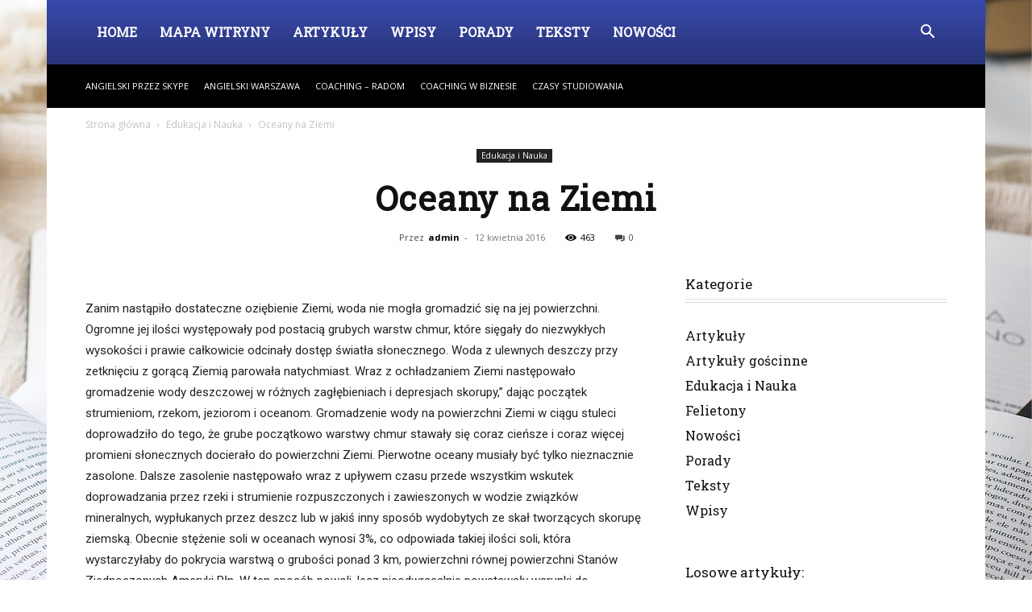

--- FILE ---
content_type: text/html; charset=UTF-8
request_url: https://www.maciej-orlos.pl/oceany-na-ziemi
body_size: 22875
content:
<!doctype html >
<!--[if IE 8]>    <html class="ie8" lang="en"> <![endif]-->
<!--[if IE 9]>    <html class="ie9" lang="en"> <![endif]-->
<!--[if gt IE 8]><!--> <html dir="ltr" lang="pl-PL" prefix="og: https://ogp.me/ns#"> <!--<![endif]-->
<head>
    
    <meta charset="UTF-8" />
    <meta name="viewport" content="width=device-width, initial-scale=1.0">
    <link rel="pingback" href="https://www.maciej-orlos.pl/xmlrpc.php" />
    	<style>img:is([sizes="auto" i], [sizes^="auto," i]) { contain-intrinsic-size: 3000px 1500px }</style>
	
		<!-- All in One SEO 4.7.7.2 - aioseo.com -->
		<title>Oceany na Ziemi - Szkoła, Hobby, Edukacja i Nauka!</title>
	<meta name="description" content="Zanim nastąpiło dostateczne oziębienie Ziemi, woda nie mogła gromadzić się na jej powierzchni. Ogromne jej ilości występowały pod postacią grubych warstw chmur, które sięgały do niezwykłych wysokości i prawie całkowicie odcinały dostęp światła słonecznego. Woda z ulewnych deszczy przy zetknięciu z gorącą Ziemią parowała natychmiast. Wraz z ochładzaniem Ziemi następowało gromadzenie wody deszczowej w różnych" />
	<meta name="robots" content="max-image-preview:large" />
	<meta name="author" content="admin"/>
	<link rel="canonical" href="https://www.maciej-orlos.pl/oceany-na-ziemi" />
	<meta name="generator" content="All in One SEO (AIOSEO) 4.7.7.2" />
		<meta property="og:locale" content="pl_PL" />
		<meta property="og:site_name" content="Szkoła, Hobby, Edukacja i Nauka! -" />
		<meta property="og:type" content="article" />
		<meta property="og:title" content="Oceany na Ziemi - Szkoła, Hobby, Edukacja i Nauka!" />
		<meta property="og:description" content="Zanim nastąpiło dostateczne oziębienie Ziemi, woda nie mogła gromadzić się na jej powierzchni. Ogromne jej ilości występowały pod postacią grubych warstw chmur, które sięgały do niezwykłych wysokości i prawie całkowicie odcinały dostęp światła słonecznego. Woda z ulewnych deszczy przy zetknięciu z gorącą Ziemią parowała natychmiast. Wraz z ochładzaniem Ziemi następowało gromadzenie wody deszczowej w różnych" />
		<meta property="og:url" content="https://www.maciej-orlos.pl/oceany-na-ziemi" />
		<meta property="article:published_time" content="2016-04-12T19:48:43+00:00" />
		<meta property="article:modified_time" content="2016-04-12T19:48:43+00:00" />
		<meta name="twitter:card" content="summary_large_image" />
		<meta name="twitter:title" content="Oceany na Ziemi - Szkoła, Hobby, Edukacja i Nauka!" />
		<meta name="twitter:description" content="Zanim nastąpiło dostateczne oziębienie Ziemi, woda nie mogła gromadzić się na jej powierzchni. Ogromne jej ilości występowały pod postacią grubych warstw chmur, które sięgały do niezwykłych wysokości i prawie całkowicie odcinały dostęp światła słonecznego. Woda z ulewnych deszczy przy zetknięciu z gorącą Ziemią parowała natychmiast. Wraz z ochładzaniem Ziemi następowało gromadzenie wody deszczowej w różnych" />
		<script type="application/ld+json" class="aioseo-schema">
			{"@context":"https:\/\/schema.org","@graph":[{"@type":"BlogPosting","@id":"https:\/\/www.maciej-orlos.pl\/oceany-na-ziemi#blogposting","name":"Oceany na Ziemi - Szko\u0142a, Hobby, Edukacja i Nauka!","headline":"Oceany na Ziemi","author":{"@id":"https:\/\/www.maciej-orlos.pl\/author\/admin#author"},"publisher":{"@id":"https:\/\/www.maciej-orlos.pl\/#organization"},"image":{"@type":"ImageObject","url":229},"datePublished":"2016-04-12T21:48:43+02:00","dateModified":"2016-04-12T21:48:43+02:00","inLanguage":"pl-PL","mainEntityOfPage":{"@id":"https:\/\/www.maciej-orlos.pl\/oceany-na-ziemi#webpage"},"isPartOf":{"@id":"https:\/\/www.maciej-orlos.pl\/oceany-na-ziemi#webpage"},"articleSection":"Edukacja i Nauka"},{"@type":"BreadcrumbList","@id":"https:\/\/www.maciej-orlos.pl\/oceany-na-ziemi#breadcrumblist","itemListElement":[{"@type":"ListItem","@id":"https:\/\/www.maciej-orlos.pl\/#listItem","position":1,"name":"Dom"}]},{"@type":"Organization","@id":"https:\/\/www.maciej-orlos.pl\/#organization","name":"Szko\u0142a, Hobby, Edukacja i Nauka!","url":"https:\/\/www.maciej-orlos.pl\/"},{"@type":"Person","@id":"https:\/\/www.maciej-orlos.pl\/author\/admin#author","url":"https:\/\/www.maciej-orlos.pl\/author\/admin","name":"admin","image":{"@type":"ImageObject","@id":"https:\/\/www.maciej-orlos.pl\/oceany-na-ziemi#authorImage","url":"https:\/\/secure.gravatar.com\/avatar\/c83356b7eb89c7da0ca9239e1452b2b4?s=96&d=identicon&r=g","width":96,"height":96,"caption":"admin"}},{"@type":"WebPage","@id":"https:\/\/www.maciej-orlos.pl\/oceany-na-ziemi#webpage","url":"https:\/\/www.maciej-orlos.pl\/oceany-na-ziemi","name":"Oceany na Ziemi - Szko\u0142a, Hobby, Edukacja i Nauka!","description":"Zanim nast\u0105pi\u0142o dostateczne ozi\u0119bienie Ziemi, woda nie mog\u0142a gromadzi\u0107 si\u0119 na jej powierzchni. Ogromne jej ilo\u015bci wyst\u0119powa\u0142y pod postaci\u0105 grubych warstw chmur, kt\u00f3re si\u0119ga\u0142y do niezwyk\u0142ych wysoko\u015bci i prawie ca\u0142kowicie odcina\u0142y dost\u0119p \u015bwiat\u0142a s\u0142onecznego. Woda z ulewnych deszczy przy zetkni\u0119ciu z gor\u0105c\u0105 Ziemi\u0105 parowa\u0142a natychmiast. Wraz z och\u0142adzaniem Ziemi nast\u0119powa\u0142o gromadzenie wody deszczowej w r\u00f3\u017cnych","inLanguage":"pl-PL","isPartOf":{"@id":"https:\/\/www.maciej-orlos.pl\/#website"},"breadcrumb":{"@id":"https:\/\/www.maciej-orlos.pl\/oceany-na-ziemi#breadcrumblist"},"author":{"@id":"https:\/\/www.maciej-orlos.pl\/author\/admin#author"},"creator":{"@id":"https:\/\/www.maciej-orlos.pl\/author\/admin#author"},"image":{"@type":"ImageObject","url":229,"@id":"https:\/\/www.maciej-orlos.pl\/oceany-na-ziemi\/#mainImage"},"primaryImageOfPage":{"@id":"https:\/\/www.maciej-orlos.pl\/oceany-na-ziemi#mainImage"},"datePublished":"2016-04-12T21:48:43+02:00","dateModified":"2016-04-12T21:48:43+02:00"},{"@type":"WebSite","@id":"https:\/\/www.maciej-orlos.pl\/#website","url":"https:\/\/www.maciej-orlos.pl\/","name":"Szko\u0142a, Hobby, Edukacja i Nauka!","inLanguage":"pl-PL","publisher":{"@id":"https:\/\/www.maciej-orlos.pl\/#organization"}}]}
		</script>
		<!-- All in One SEO -->

<link rel='dns-prefetch' href='//fonts.googleapis.com' />
<link rel="alternate" type="application/rss+xml" title="Szkoła, Hobby, Edukacja i Nauka! &raquo; Kanał z wpisami" href="https://www.maciej-orlos.pl/feed" />
<link rel="alternate" type="application/rss+xml" title="Szkoła, Hobby, Edukacja i Nauka! &raquo; Kanał z komentarzami" href="https://www.maciej-orlos.pl/comments/feed" />
<script type="text/javascript">
/* <![CDATA[ */
window._wpemojiSettings = {"baseUrl":"https:\/\/s.w.org\/images\/core\/emoji\/15.0.3\/72x72\/","ext":".png","svgUrl":"https:\/\/s.w.org\/images\/core\/emoji\/15.0.3\/svg\/","svgExt":".svg","source":{"concatemoji":"https:\/\/www.maciej-orlos.pl\/wp-includes\/js\/wp-emoji-release.min.js?ver=6.7.1"}};
/*! This file is auto-generated */
!function(i,n){var o,s,e;function c(e){try{var t={supportTests:e,timestamp:(new Date).valueOf()};sessionStorage.setItem(o,JSON.stringify(t))}catch(e){}}function p(e,t,n){e.clearRect(0,0,e.canvas.width,e.canvas.height),e.fillText(t,0,0);var t=new Uint32Array(e.getImageData(0,0,e.canvas.width,e.canvas.height).data),r=(e.clearRect(0,0,e.canvas.width,e.canvas.height),e.fillText(n,0,0),new Uint32Array(e.getImageData(0,0,e.canvas.width,e.canvas.height).data));return t.every(function(e,t){return e===r[t]})}function u(e,t,n){switch(t){case"flag":return n(e,"\ud83c\udff3\ufe0f\u200d\u26a7\ufe0f","\ud83c\udff3\ufe0f\u200b\u26a7\ufe0f")?!1:!n(e,"\ud83c\uddfa\ud83c\uddf3","\ud83c\uddfa\u200b\ud83c\uddf3")&&!n(e,"\ud83c\udff4\udb40\udc67\udb40\udc62\udb40\udc65\udb40\udc6e\udb40\udc67\udb40\udc7f","\ud83c\udff4\u200b\udb40\udc67\u200b\udb40\udc62\u200b\udb40\udc65\u200b\udb40\udc6e\u200b\udb40\udc67\u200b\udb40\udc7f");case"emoji":return!n(e,"\ud83d\udc26\u200d\u2b1b","\ud83d\udc26\u200b\u2b1b")}return!1}function f(e,t,n){var r="undefined"!=typeof WorkerGlobalScope&&self instanceof WorkerGlobalScope?new OffscreenCanvas(300,150):i.createElement("canvas"),a=r.getContext("2d",{willReadFrequently:!0}),o=(a.textBaseline="top",a.font="600 32px Arial",{});return e.forEach(function(e){o[e]=t(a,e,n)}),o}function t(e){var t=i.createElement("script");t.src=e,t.defer=!0,i.head.appendChild(t)}"undefined"!=typeof Promise&&(o="wpEmojiSettingsSupports",s=["flag","emoji"],n.supports={everything:!0,everythingExceptFlag:!0},e=new Promise(function(e){i.addEventListener("DOMContentLoaded",e,{once:!0})}),new Promise(function(t){var n=function(){try{var e=JSON.parse(sessionStorage.getItem(o));if("object"==typeof e&&"number"==typeof e.timestamp&&(new Date).valueOf()<e.timestamp+604800&&"object"==typeof e.supportTests)return e.supportTests}catch(e){}return null}();if(!n){if("undefined"!=typeof Worker&&"undefined"!=typeof OffscreenCanvas&&"undefined"!=typeof URL&&URL.createObjectURL&&"undefined"!=typeof Blob)try{var e="postMessage("+f.toString()+"("+[JSON.stringify(s),u.toString(),p.toString()].join(",")+"));",r=new Blob([e],{type:"text/javascript"}),a=new Worker(URL.createObjectURL(r),{name:"wpTestEmojiSupports"});return void(a.onmessage=function(e){c(n=e.data),a.terminate(),t(n)})}catch(e){}c(n=f(s,u,p))}t(n)}).then(function(e){for(var t in e)n.supports[t]=e[t],n.supports.everything=n.supports.everything&&n.supports[t],"flag"!==t&&(n.supports.everythingExceptFlag=n.supports.everythingExceptFlag&&n.supports[t]);n.supports.everythingExceptFlag=n.supports.everythingExceptFlag&&!n.supports.flag,n.DOMReady=!1,n.readyCallback=function(){n.DOMReady=!0}}).then(function(){return e}).then(function(){var e;n.supports.everything||(n.readyCallback(),(e=n.source||{}).concatemoji?t(e.concatemoji):e.wpemoji&&e.twemoji&&(t(e.twemoji),t(e.wpemoji)))}))}((window,document),window._wpemojiSettings);
/* ]]> */
</script>
<style id='wp-emoji-styles-inline-css' type='text/css'>

	img.wp-smiley, img.emoji {
		display: inline !important;
		border: none !important;
		box-shadow: none !important;
		height: 1em !important;
		width: 1em !important;
		margin: 0 0.07em !important;
		vertical-align: -0.1em !important;
		background: none !important;
		padding: 0 !important;
	}
</style>
<link rel='stylesheet' id='wp-block-library-css' href='https://www.maciej-orlos.pl/wp-includes/css/dist/block-library/style.min.css?ver=6.7.1' type='text/css' media='all' />
<style id='classic-theme-styles-inline-css' type='text/css'>
/*! This file is auto-generated */
.wp-block-button__link{color:#fff;background-color:#32373c;border-radius:9999px;box-shadow:none;text-decoration:none;padding:calc(.667em + 2px) calc(1.333em + 2px);font-size:1.125em}.wp-block-file__button{background:#32373c;color:#fff;text-decoration:none}
</style>
<style id='global-styles-inline-css' type='text/css'>
:root{--wp--preset--aspect-ratio--square: 1;--wp--preset--aspect-ratio--4-3: 4/3;--wp--preset--aspect-ratio--3-4: 3/4;--wp--preset--aspect-ratio--3-2: 3/2;--wp--preset--aspect-ratio--2-3: 2/3;--wp--preset--aspect-ratio--16-9: 16/9;--wp--preset--aspect-ratio--9-16: 9/16;--wp--preset--color--black: #000000;--wp--preset--color--cyan-bluish-gray: #abb8c3;--wp--preset--color--white: #ffffff;--wp--preset--color--pale-pink: #f78da7;--wp--preset--color--vivid-red: #cf2e2e;--wp--preset--color--luminous-vivid-orange: #ff6900;--wp--preset--color--luminous-vivid-amber: #fcb900;--wp--preset--color--light-green-cyan: #7bdcb5;--wp--preset--color--vivid-green-cyan: #00d084;--wp--preset--color--pale-cyan-blue: #8ed1fc;--wp--preset--color--vivid-cyan-blue: #0693e3;--wp--preset--color--vivid-purple: #9b51e0;--wp--preset--gradient--vivid-cyan-blue-to-vivid-purple: linear-gradient(135deg,rgba(6,147,227,1) 0%,rgb(155,81,224) 100%);--wp--preset--gradient--light-green-cyan-to-vivid-green-cyan: linear-gradient(135deg,rgb(122,220,180) 0%,rgb(0,208,130) 100%);--wp--preset--gradient--luminous-vivid-amber-to-luminous-vivid-orange: linear-gradient(135deg,rgba(252,185,0,1) 0%,rgba(255,105,0,1) 100%);--wp--preset--gradient--luminous-vivid-orange-to-vivid-red: linear-gradient(135deg,rgba(255,105,0,1) 0%,rgb(207,46,46) 100%);--wp--preset--gradient--very-light-gray-to-cyan-bluish-gray: linear-gradient(135deg,rgb(238,238,238) 0%,rgb(169,184,195) 100%);--wp--preset--gradient--cool-to-warm-spectrum: linear-gradient(135deg,rgb(74,234,220) 0%,rgb(151,120,209) 20%,rgb(207,42,186) 40%,rgb(238,44,130) 60%,rgb(251,105,98) 80%,rgb(254,248,76) 100%);--wp--preset--gradient--blush-light-purple: linear-gradient(135deg,rgb(255,206,236) 0%,rgb(152,150,240) 100%);--wp--preset--gradient--blush-bordeaux: linear-gradient(135deg,rgb(254,205,165) 0%,rgb(254,45,45) 50%,rgb(107,0,62) 100%);--wp--preset--gradient--luminous-dusk: linear-gradient(135deg,rgb(255,203,112) 0%,rgb(199,81,192) 50%,rgb(65,88,208) 100%);--wp--preset--gradient--pale-ocean: linear-gradient(135deg,rgb(255,245,203) 0%,rgb(182,227,212) 50%,rgb(51,167,181) 100%);--wp--preset--gradient--electric-grass: linear-gradient(135deg,rgb(202,248,128) 0%,rgb(113,206,126) 100%);--wp--preset--gradient--midnight: linear-gradient(135deg,rgb(2,3,129) 0%,rgb(40,116,252) 100%);--wp--preset--font-size--small: 11px;--wp--preset--font-size--medium: 20px;--wp--preset--font-size--large: 32px;--wp--preset--font-size--x-large: 42px;--wp--preset--font-size--regular: 15px;--wp--preset--font-size--larger: 50px;--wp--preset--spacing--20: 0.44rem;--wp--preset--spacing--30: 0.67rem;--wp--preset--spacing--40: 1rem;--wp--preset--spacing--50: 1.5rem;--wp--preset--spacing--60: 2.25rem;--wp--preset--spacing--70: 3.38rem;--wp--preset--spacing--80: 5.06rem;--wp--preset--shadow--natural: 6px 6px 9px rgba(0, 0, 0, 0.2);--wp--preset--shadow--deep: 12px 12px 50px rgba(0, 0, 0, 0.4);--wp--preset--shadow--sharp: 6px 6px 0px rgba(0, 0, 0, 0.2);--wp--preset--shadow--outlined: 6px 6px 0px -3px rgba(255, 255, 255, 1), 6px 6px rgba(0, 0, 0, 1);--wp--preset--shadow--crisp: 6px 6px 0px rgba(0, 0, 0, 1);}:where(.is-layout-flex){gap: 0.5em;}:where(.is-layout-grid){gap: 0.5em;}body .is-layout-flex{display: flex;}.is-layout-flex{flex-wrap: wrap;align-items: center;}.is-layout-flex > :is(*, div){margin: 0;}body .is-layout-grid{display: grid;}.is-layout-grid > :is(*, div){margin: 0;}:where(.wp-block-columns.is-layout-flex){gap: 2em;}:where(.wp-block-columns.is-layout-grid){gap: 2em;}:where(.wp-block-post-template.is-layout-flex){gap: 1.25em;}:where(.wp-block-post-template.is-layout-grid){gap: 1.25em;}.has-black-color{color: var(--wp--preset--color--black) !important;}.has-cyan-bluish-gray-color{color: var(--wp--preset--color--cyan-bluish-gray) !important;}.has-white-color{color: var(--wp--preset--color--white) !important;}.has-pale-pink-color{color: var(--wp--preset--color--pale-pink) !important;}.has-vivid-red-color{color: var(--wp--preset--color--vivid-red) !important;}.has-luminous-vivid-orange-color{color: var(--wp--preset--color--luminous-vivid-orange) !important;}.has-luminous-vivid-amber-color{color: var(--wp--preset--color--luminous-vivid-amber) !important;}.has-light-green-cyan-color{color: var(--wp--preset--color--light-green-cyan) !important;}.has-vivid-green-cyan-color{color: var(--wp--preset--color--vivid-green-cyan) !important;}.has-pale-cyan-blue-color{color: var(--wp--preset--color--pale-cyan-blue) !important;}.has-vivid-cyan-blue-color{color: var(--wp--preset--color--vivid-cyan-blue) !important;}.has-vivid-purple-color{color: var(--wp--preset--color--vivid-purple) !important;}.has-black-background-color{background-color: var(--wp--preset--color--black) !important;}.has-cyan-bluish-gray-background-color{background-color: var(--wp--preset--color--cyan-bluish-gray) !important;}.has-white-background-color{background-color: var(--wp--preset--color--white) !important;}.has-pale-pink-background-color{background-color: var(--wp--preset--color--pale-pink) !important;}.has-vivid-red-background-color{background-color: var(--wp--preset--color--vivid-red) !important;}.has-luminous-vivid-orange-background-color{background-color: var(--wp--preset--color--luminous-vivid-orange) !important;}.has-luminous-vivid-amber-background-color{background-color: var(--wp--preset--color--luminous-vivid-amber) !important;}.has-light-green-cyan-background-color{background-color: var(--wp--preset--color--light-green-cyan) !important;}.has-vivid-green-cyan-background-color{background-color: var(--wp--preset--color--vivid-green-cyan) !important;}.has-pale-cyan-blue-background-color{background-color: var(--wp--preset--color--pale-cyan-blue) !important;}.has-vivid-cyan-blue-background-color{background-color: var(--wp--preset--color--vivid-cyan-blue) !important;}.has-vivid-purple-background-color{background-color: var(--wp--preset--color--vivid-purple) !important;}.has-black-border-color{border-color: var(--wp--preset--color--black) !important;}.has-cyan-bluish-gray-border-color{border-color: var(--wp--preset--color--cyan-bluish-gray) !important;}.has-white-border-color{border-color: var(--wp--preset--color--white) !important;}.has-pale-pink-border-color{border-color: var(--wp--preset--color--pale-pink) !important;}.has-vivid-red-border-color{border-color: var(--wp--preset--color--vivid-red) !important;}.has-luminous-vivid-orange-border-color{border-color: var(--wp--preset--color--luminous-vivid-orange) !important;}.has-luminous-vivid-amber-border-color{border-color: var(--wp--preset--color--luminous-vivid-amber) !important;}.has-light-green-cyan-border-color{border-color: var(--wp--preset--color--light-green-cyan) !important;}.has-vivid-green-cyan-border-color{border-color: var(--wp--preset--color--vivid-green-cyan) !important;}.has-pale-cyan-blue-border-color{border-color: var(--wp--preset--color--pale-cyan-blue) !important;}.has-vivid-cyan-blue-border-color{border-color: var(--wp--preset--color--vivid-cyan-blue) !important;}.has-vivid-purple-border-color{border-color: var(--wp--preset--color--vivid-purple) !important;}.has-vivid-cyan-blue-to-vivid-purple-gradient-background{background: var(--wp--preset--gradient--vivid-cyan-blue-to-vivid-purple) !important;}.has-light-green-cyan-to-vivid-green-cyan-gradient-background{background: var(--wp--preset--gradient--light-green-cyan-to-vivid-green-cyan) !important;}.has-luminous-vivid-amber-to-luminous-vivid-orange-gradient-background{background: var(--wp--preset--gradient--luminous-vivid-amber-to-luminous-vivid-orange) !important;}.has-luminous-vivid-orange-to-vivid-red-gradient-background{background: var(--wp--preset--gradient--luminous-vivid-orange-to-vivid-red) !important;}.has-very-light-gray-to-cyan-bluish-gray-gradient-background{background: var(--wp--preset--gradient--very-light-gray-to-cyan-bluish-gray) !important;}.has-cool-to-warm-spectrum-gradient-background{background: var(--wp--preset--gradient--cool-to-warm-spectrum) !important;}.has-blush-light-purple-gradient-background{background: var(--wp--preset--gradient--blush-light-purple) !important;}.has-blush-bordeaux-gradient-background{background: var(--wp--preset--gradient--blush-bordeaux) !important;}.has-luminous-dusk-gradient-background{background: var(--wp--preset--gradient--luminous-dusk) !important;}.has-pale-ocean-gradient-background{background: var(--wp--preset--gradient--pale-ocean) !important;}.has-electric-grass-gradient-background{background: var(--wp--preset--gradient--electric-grass) !important;}.has-midnight-gradient-background{background: var(--wp--preset--gradient--midnight) !important;}.has-small-font-size{font-size: var(--wp--preset--font-size--small) !important;}.has-medium-font-size{font-size: var(--wp--preset--font-size--medium) !important;}.has-large-font-size{font-size: var(--wp--preset--font-size--large) !important;}.has-x-large-font-size{font-size: var(--wp--preset--font-size--x-large) !important;}
:where(.wp-block-post-template.is-layout-flex){gap: 1.25em;}:where(.wp-block-post-template.is-layout-grid){gap: 1.25em;}
:where(.wp-block-columns.is-layout-flex){gap: 2em;}:where(.wp-block-columns.is-layout-grid){gap: 2em;}
:root :where(.wp-block-pullquote){font-size: 1.5em;line-height: 1.6;}
</style>
<style id='9b9043c0e399164ac17b87483b777929-front-css-inline-css' type='text/css'>
.autox-thickbox.button{margin: 0 5px;}.automaticx-video-container{position:relative;padding-bottom:56.25%;height:0;overflow:hidden}.automaticx-video-container embed,.automaticx-video-container amp-youtube,.automaticx-video-container iframe,.automaticx-video-container object{position:absolute;top:0;left:0;width:100%;height:100%}.automaticx-dual-ring{width:10px;aspect-ratio:1;border-radius:50%;border:6px solid;border-color:#000 #0000;animation:1s infinite automaticxs1}@keyframes automaticxs1{to{transform:rotate(.5turn)}}#openai-chat-response{padding-top:5px}.openchat-dots-bars-2{width:28px;height:28px;--c:linear-gradient(currentColor 0 0);--r1:radial-gradient(farthest-side at bottom,currentColor 93%,#0000);--r2:radial-gradient(farthest-side at top   ,currentColor 93%,#0000);background:var(--c),var(--r1),var(--r2),var(--c),var(--r1),var(--r2),var(--c),var(--r1),var(--r2);background-repeat:no-repeat;animation:1s infinite alternate automaticxdb2}@keyframes automaticxdb2{0%,25%{background-size:8px 0,8px 4px,8px 4px,8px 0,8px 4px,8px 4px,8px 0,8px 4px,8px 4px;background-position:0 50%,0 calc(50% - 2px),0 calc(50% + 2px),50% 50%,50% calc(50% - 2px),50% calc(50% + 2px),100% 50%,100% calc(50% - 2px),100% calc(50% + 2px)}50%{background-size:8px 100%,8px 4px,8px 4px,8px 0,8px 4px,8px 4px,8px 0,8px 4px,8px 4px;background-position:0 50%,0 calc(0% - 2px),0 calc(100% + 2px),50% 50%,50% calc(50% - 2px),50% calc(50% + 2px),100% 50%,100% calc(50% - 2px),100% calc(50% + 2px)}75%{background-size:8px 100%,8px 4px,8px 4px,8px 100%,8px 4px,8px 4px,8px 0,8px 4px,8px 4px;background-position:0 50%,0 calc(0% - 2px),0 calc(100% + 2px),50% 50%,50% calc(0% - 2px),50% calc(100% + 2px),100% 50%,100% calc(50% - 2px),100% calc(50% + 2px)}100%,95%{background-size:8px 100%,8px 4px,8px 4px,8px 100%,8px 4px,8px 4px,8px 100%,8px 4px,8px 4px;background-position:0 50%,0 calc(0% - 2px),0 calc(100% + 2px),50% 50%,50% calc(0% - 2px),50% calc(100% + 2px),100% 50%,100% calc(0% - 2px),100% calc(100% + 2px)}}
</style>
<link rel='stylesheet' id='td-plugin-multi-purpose-css' href='https://www.maciej-orlos.pl/wp-content/plugins/td-composer/td-multi-purpose/style.css?ver=def8edc4e13d95bdf49953a9dce2f608' type='text/css' media='all' />
<link rel='stylesheet' id='google-fonts-style-css' href='https://fonts.googleapis.com/css?family=Roboto+Slab%3A400%7COpen+Sans%3A400%2C600%2C700%7CRoboto%3A400%2C600%2C700&#038;display=swap&#038;ver=12.6.8' type='text/css' media='all' />
<link rel='stylesheet' id='td-theme-css' href='https://www.maciej-orlos.pl/wp-content/themes/Newspaper/style.css?ver=12.6.8' type='text/css' media='all' />
<style id='td-theme-inline-css' type='text/css'>@media (max-width:767px){.td-header-desktop-wrap{display:none}}@media (min-width:767px){.td-header-mobile-wrap{display:none}}</style>
<link rel='stylesheet' id='td-legacy-framework-front-style-css' href='https://www.maciej-orlos.pl/wp-content/plugins/td-composer/legacy/Newspaper/assets/css/td_legacy_main.css?ver=def8edc4e13d95bdf49953a9dce2f608' type='text/css' media='all' />
<link rel='stylesheet' id='td-standard-pack-framework-front-style-css' href='https://www.maciej-orlos.pl/wp-content/plugins/td-standard-pack/Newspaper/assets/css/td_standard_pack_main.css?ver=1b3d5bf2c64738aa07b4643e31257da9' type='text/css' media='all' />
<link rel='stylesheet' id='td-theme-demo-style-css' href='https://www.maciej-orlos.pl/wp-content/plugins/td-composer/legacy/Newspaper/includes/demos/politics/demo_style.css?ver=12.6.8' type='text/css' media='all' />
<link rel='stylesheet' id='tdb_style_cloud_templates_front-css' href='https://www.maciej-orlos.pl/wp-content/plugins/td-cloud-library/assets/css/tdb_main.css?ver=b33652f2535d2f3812f59e306e26300d' type='text/css' media='all' />
<script type="text/javascript" src="https://www.maciej-orlos.pl/wp-includes/js/jquery/jquery.min.js?ver=3.7.1" id="jquery-core-js"></script>
<script type="text/javascript" src="https://www.maciej-orlos.pl/wp-includes/js/jquery/jquery-migrate.min.js?ver=3.4.1" id="jquery-migrate-js"></script>
<link rel="https://api.w.org/" href="https://www.maciej-orlos.pl/wp-json/" /><link rel="alternate" title="JSON" type="application/json" href="https://www.maciej-orlos.pl/wp-json/wp/v2/posts/1845" /><link rel="EditURI" type="application/rsd+xml" title="RSD" href="https://www.maciej-orlos.pl/xmlrpc.php?rsd" />
<meta name="generator" content="WordPress 6.7.1" />
<link rel='shortlink' href='https://www.maciej-orlos.pl/?p=1845' />
<link rel="alternate" title="oEmbed (JSON)" type="application/json+oembed" href="https://www.maciej-orlos.pl/wp-json/oembed/1.0/embed?url=https%3A%2F%2Fwww.maciej-orlos.pl%2Foceany-na-ziemi" />
<link rel="alternate" title="oEmbed (XML)" type="text/xml+oembed" href="https://www.maciej-orlos.pl/wp-json/oembed/1.0/embed?url=https%3A%2F%2Fwww.maciej-orlos.pl%2Foceany-na-ziemi&#038;format=xml" />
    <script>
        window.tdb_global_vars = {"wpRestUrl":"https:\/\/www.maciej-orlos.pl\/wp-json\/","permalinkStructure":"\/%postname%"};
        window.tdb_p_autoload_vars = {"isAjax":false,"isAdminBarShowing":false,"autoloadStatus":"off","origPostEditUrl":null};
    </script>
    
    <style id="tdb-global-colors">:root{--accent-color:#fff}</style>

    
	
<!-- JS generated by theme -->

<script type="text/javascript" id="td-generated-header-js">
    
    

	    var tdBlocksArray = []; //here we store all the items for the current page

	    // td_block class - each ajax block uses a object of this class for requests
	    function tdBlock() {
		    this.id = '';
		    this.block_type = 1; //block type id (1-234 etc)
		    this.atts = '';
		    this.td_column_number = '';
		    this.td_current_page = 1; //
		    this.post_count = 0; //from wp
		    this.found_posts = 0; //from wp
		    this.max_num_pages = 0; //from wp
		    this.td_filter_value = ''; //current live filter value
		    this.is_ajax_running = false;
		    this.td_user_action = ''; // load more or infinite loader (used by the animation)
		    this.header_color = '';
		    this.ajax_pagination_infinite_stop = ''; //show load more at page x
	    }

        // td_js_generator - mini detector
        ( function () {
            var htmlTag = document.getElementsByTagName("html")[0];

	        if ( navigator.userAgent.indexOf("MSIE 10.0") > -1 ) {
                htmlTag.className += ' ie10';
            }

            if ( !!navigator.userAgent.match(/Trident.*rv\:11\./) ) {
                htmlTag.className += ' ie11';
            }

	        if ( navigator.userAgent.indexOf("Edge") > -1 ) {
                htmlTag.className += ' ieEdge';
            }

            if ( /(iPad|iPhone|iPod)/g.test(navigator.userAgent) ) {
                htmlTag.className += ' td-md-is-ios';
            }

            var user_agent = navigator.userAgent.toLowerCase();
            if ( user_agent.indexOf("android") > -1 ) {
                htmlTag.className += ' td-md-is-android';
            }

            if ( -1 !== navigator.userAgent.indexOf('Mac OS X')  ) {
                htmlTag.className += ' td-md-is-os-x';
            }

            if ( /chrom(e|ium)/.test(navigator.userAgent.toLowerCase()) ) {
               htmlTag.className += ' td-md-is-chrome';
            }

            if ( -1 !== navigator.userAgent.indexOf('Firefox') ) {
                htmlTag.className += ' td-md-is-firefox';
            }

            if ( -1 !== navigator.userAgent.indexOf('Safari') && -1 === navigator.userAgent.indexOf('Chrome') ) {
                htmlTag.className += ' td-md-is-safari';
            }

            if( -1 !== navigator.userAgent.indexOf('IEMobile') ){
                htmlTag.className += ' td-md-is-iemobile';
            }

        })();

        var tdLocalCache = {};

        ( function () {
            "use strict";

            tdLocalCache = {
                data: {},
                remove: function (resource_id) {
                    delete tdLocalCache.data[resource_id];
                },
                exist: function (resource_id) {
                    return tdLocalCache.data.hasOwnProperty(resource_id) && tdLocalCache.data[resource_id] !== null;
                },
                get: function (resource_id) {
                    return tdLocalCache.data[resource_id];
                },
                set: function (resource_id, cachedData) {
                    tdLocalCache.remove(resource_id);
                    tdLocalCache.data[resource_id] = cachedData;
                }
            };
        })();

    
    
var td_viewport_interval_list=[{"limitBottom":767,"sidebarWidth":228},{"limitBottom":1018,"sidebarWidth":300},{"limitBottom":1140,"sidebarWidth":324}];
var tdc_is_installed="yes";
var td_ajax_url="https:\/\/www.maciej-orlos.pl\/wp-admin\/admin-ajax.php?td_theme_name=Newspaper&v=12.6.8";
var td_get_template_directory_uri="https:\/\/www.maciej-orlos.pl\/wp-content\/plugins\/td-composer\/legacy\/common";
var tds_snap_menu="";
var tds_logo_on_sticky="";
var tds_header_style="12";
var td_please_wait="Prosz\u0119 czeka\u0107 ...";
var td_email_user_pass_incorrect="U\u017cytkownik lub has\u0142o niepoprawne!";
var td_email_user_incorrect="E-mail lub nazwa u\u017cytkownika jest niepoprawna!";
var td_email_incorrect="E-mail niepoprawny!";
var td_user_incorrect="Username incorrect!";
var td_email_user_empty="Email or username empty!";
var td_pass_empty="Pass empty!";
var td_pass_pattern_incorrect="Invalid Pass Pattern!";
var td_retype_pass_incorrect="Retyped Pass incorrect!";
var tds_more_articles_on_post_enable="";
var tds_more_articles_on_post_time_to_wait="";
var tds_more_articles_on_post_pages_distance_from_top=0;
var tds_captcha="";
var tds_theme_color_site_wide="#3949ab";
var tds_smart_sidebar="enabled";
var tdThemeName="Newspaper";
var tdThemeNameWl="Newspaper";
var td_magnific_popup_translation_tPrev="Poprzedni (Strza\u0142ka w lewo)";
var td_magnific_popup_translation_tNext="Nast\u0119pny (Strza\u0142ka w prawo)";
var td_magnific_popup_translation_tCounter="%curr% z %total%";
var td_magnific_popup_translation_ajax_tError="Zawarto\u015b\u0107 z %url% nie mo\u017ce by\u0107 za\u0142adowana.";
var td_magnific_popup_translation_image_tError="Obraz #%curr% nie mo\u017ce by\u0107 za\u0142adowany.";
var tdBlockNonce="e36494c60f";
var tdMobileMenu="disabled";
var tdMobileSearch="disabled";
var tdDateNamesI18n={"month_names":["stycze\u0144","luty","marzec","kwiecie\u0144","maj","czerwiec","lipiec","sierpie\u0144","wrzesie\u0144","pa\u017adziernik","listopad","grudzie\u0144"],"month_names_short":["sty","lut","mar","kwi","maj","cze","lip","sie","wrz","pa\u017a","lis","gru"],"day_names":["niedziela","poniedzia\u0142ek","wtorek","\u015broda","czwartek","pi\u0105tek","sobota"],"day_names_short":["niedz.","pon.","wt.","\u015br.","czw.","pt.","sob."]};
var tdb_modal_confirm="Ratowa\u0107";
var tdb_modal_cancel="Anulowa\u0107";
var tdb_modal_confirm_alt="Tak";
var tdb_modal_cancel_alt="NIE";
var td_deploy_mode="deploy";
var td_ad_background_click_link="";
var td_ad_background_click_target="";
</script>


<!-- Header style compiled by theme -->

<style>ul.sf-menu>.menu-item>a{font-family:"Roboto Slab";font-size:16px}#td-mobile-nav,#td-mobile-nav .wpb_button,.td-search-wrap-mob{font-family:"Roboto Slab"}.td-page-title,.td-category-title-holder .td-page-title{font-family:"Roboto Slab"}.td-scroll-up{position:fixed;bottom:4px;right:5px;cursor:pointer;z-index:9999}.ie9 .td-scroll-up{bottom:-70px}.ie9 .td-scroll-up-visible{bottom:5px}@media (max-width:767px){.td-scroll-up.td-hide-scroll-up-on-mob{display:none!important}}.td-scroll-up{display:none;width:40px;height:40px;background-color:var(--td_theme_color,#4db2ec);transform:translate3d(0,70px,0);transition:transform 0.4s cubic-bezier(.55,0,.1,1) 0s}.td-js-loaded .td-scroll-up{display:block!important}.td-scroll-up .td-icon-menu-up{position:relative;color:#fff;font-size:20px;display:block;text-align:center;width:40px;top:7px}.td-scroll-up-visible{transform:translate3d(0,0,0)}.td-md-is-android .td-scroll-up .td-icon-menu-up{padding-top:1px}:root{--td_excl_label:'EKSKLUZYWNY';--td_theme_color:#3949ab;--td_slider_text:rgba(57,73,171,0.7);--td_mobile_gradient_one_mob:rgba(36,34,51,0.9);--td_mobile_gradient_two_mob:rgba(69,120,249,0.9);--td_login_gradient_one:rgba(36,34,51,0.9);--td_login_gradient_two:rgba(69,120,249,0.9)}.td-header-style-12 .td-header-menu-wrap-full,.td-header-style-12 .td-affix,.td-grid-style-1.td-hover-1 .td-big-grid-post:hover .td-post-category,.td-grid-style-5.td-hover-1 .td-big-grid-post:hover .td-post-category,.td_category_template_3 .td-current-sub-category,.td_category_template_8 .td-category-header .td-category a.td-current-sub-category,.td_category_template_4 .td-category-siblings .td-category a:hover,.td_block_big_grid_9.td-grid-style-1 .td-post-category,.td_block_big_grid_9.td-grid-style-5 .td-post-category,.td-grid-style-6.td-hover-1 .td-module-thumb:after,.tdm-menu-active-style5 .td-header-menu-wrap .sf-menu>.current-menu-item>a,.tdm-menu-active-style5 .td-header-menu-wrap .sf-menu>.current-menu-ancestor>a,.tdm-menu-active-style5 .td-header-menu-wrap .sf-menu>.current-category-ancestor>a,.tdm-menu-active-style5 .td-header-menu-wrap .sf-menu>li>a:hover,.tdm-menu-active-style5 .td-header-menu-wrap .sf-menu>.sfHover>a{background-color:#3949ab}.td_mega_menu_sub_cats .cur-sub-cat,.td-mega-span h3 a:hover,.td_mod_mega_menu:hover .entry-title a,.header-search-wrap .result-msg a:hover,.td-header-top-menu .td-drop-down-search .td_module_wrap:hover .entry-title a,.td-header-top-menu .td-icon-search:hover,.td-header-wrap .result-msg a:hover,.top-header-menu li a:hover,.top-header-menu .current-menu-item>a,.top-header-menu .current-menu-ancestor>a,.top-header-menu .current-category-ancestor>a,.td-social-icon-wrap>a:hover,.td-header-sp-top-widget .td-social-icon-wrap a:hover,.td_mod_related_posts:hover h3>a,.td-post-template-11 .td-related-title .td-related-left:hover,.td-post-template-11 .td-related-title .td-related-right:hover,.td-post-template-11 .td-related-title .td-cur-simple-item,.td-post-template-11 .td_block_related_posts .td-next-prev-wrap a:hover,.td-category-header .td-pulldown-category-filter-link:hover,.td-category-siblings .td-subcat-dropdown a:hover,.td-category-siblings .td-subcat-dropdown a.td-current-sub-category,.footer-text-wrap .footer-email-wrap a,.footer-social-wrap a:hover,.td_module_17 .td-read-more a:hover,.td_module_18 .td-read-more a:hover,.td_module_19 .td-post-author-name a:hover,.td-pulldown-syle-2 .td-subcat-dropdown:hover .td-subcat-more span,.td-pulldown-syle-2 .td-subcat-dropdown:hover .td-subcat-more i,.td-pulldown-syle-3 .td-subcat-dropdown:hover .td-subcat-more span,.td-pulldown-syle-3 .td-subcat-dropdown:hover .td-subcat-more i,.tdm-menu-active-style3 .tdm-header.td-header-wrap .sf-menu>.current-category-ancestor>a,.tdm-menu-active-style3 .tdm-header.td-header-wrap .sf-menu>.current-menu-ancestor>a,.tdm-menu-active-style3 .tdm-header.td-header-wrap .sf-menu>.current-menu-item>a,.tdm-menu-active-style3 .tdm-header.td-header-wrap .sf-menu>.sfHover>a,.tdm-menu-active-style3 .tdm-header.td-header-wrap .sf-menu>li>a:hover{color:#3949ab}.td-mega-menu-page .wpb_content_element ul li a:hover,.td-theme-wrap .td-aj-search-results .td_module_wrap:hover .entry-title a,.td-theme-wrap .header-search-wrap .result-msg a:hover{color:#3949ab!important}.td_category_template_8 .td-category-header .td-category a.td-current-sub-category,.td_category_template_4 .td-category-siblings .td-category a:hover,.tdm-menu-active-style4 .tdm-header .sf-menu>.current-menu-item>a,.tdm-menu-active-style4 .tdm-header .sf-menu>.current-menu-ancestor>a,.tdm-menu-active-style4 .tdm-header .sf-menu>.current-category-ancestor>a,.tdm-menu-active-style4 .tdm-header .sf-menu>li>a:hover,.tdm-menu-active-style4 .tdm-header .sf-menu>.sfHover>a{border-color:#3949ab}.td-header-wrap .td-header-top-menu-full,.td-header-wrap .top-header-menu .sub-menu,.tdm-header-style-1.td-header-wrap .td-header-top-menu-full,.tdm-header-style-1.td-header-wrap .top-header-menu .sub-menu,.tdm-header-style-2.td-header-wrap .td-header-top-menu-full,.tdm-header-style-2.td-header-wrap .top-header-menu .sub-menu,.tdm-header-style-3.td-header-wrap .td-header-top-menu-full,.tdm-header-style-3.td-header-wrap .top-header-menu .sub-menu{background-color:#000000}.td-header-style-8 .td-header-top-menu-full{background-color:transparent}.td-header-style-8 .td-header-top-menu-full .td-header-top-menu{background-color:#000000;padding-left:15px;padding-right:15px}.td-header-wrap .td-header-top-menu-full .td-header-top-menu,.td-header-wrap .td-header-top-menu-full{border-bottom:none}ul.sf-menu>.td-menu-item>a,.td-theme-wrap .td-header-menu-social{font-family:"Roboto Slab";font-size:16px}.td-footer-wrapper::before{background-size:100% auto}.block-title>span,.block-title>a,.widgettitle,body .td-trending-now-title,.wpb_tabs li a,.vc_tta-container .vc_tta-color-grey.vc_tta-tabs-position-top.vc_tta-style-classic .vc_tta-tabs-container .vc_tta-tab>a,.td-theme-wrap .td-related-title a,.woocommerce div.product .woocommerce-tabs ul.tabs li a,.woocommerce .product .products h2:not(.woocommerce-loop-product__title),.td-theme-wrap .td-block-title{font-family:"Roboto Slab";font-size:16px}.td_mod_mega_menu .item-details a{font-size:15px}.td_mega_menu_sub_cats .block-mega-child-cats a{font-family:"Roboto Slab";font-size:15px}.td_module_wrap .td-module-title{font-family:"Roboto Slab"}.td_block_trending_now .entry-title,.td-theme-slider .td-module-title,.td-big-grid-post .entry-title{font-family:"Roboto Slab"}.post .td-post-header .entry-title{font-family:"Roboto Slab"}.widget_archive a,.widget_calendar,.widget_categories a,.widget_nav_menu a,.widget_meta a,.widget_pages a,.widget_recent_comments a,.widget_recent_entries a,.widget_text .textwidget,.widget_tag_cloud a,.widget_search input,.woocommerce .product-categories a,.widget_display_forums a,.widget_display_replies a,.widget_display_topics a,.widget_display_views a,.widget_display_stats{font-family:"Roboto Slab";font-size:16px}ul.sf-menu>.menu-item>a{font-family:"Roboto Slab";font-size:16px}#td-mobile-nav,#td-mobile-nav .wpb_button,.td-search-wrap-mob{font-family:"Roboto Slab"}.td-page-title,.td-category-title-holder .td-page-title{font-family:"Roboto Slab"}.td-scroll-up{position:fixed;bottom:4px;right:5px;cursor:pointer;z-index:9999}.ie9 .td-scroll-up{bottom:-70px}.ie9 .td-scroll-up-visible{bottom:5px}@media (max-width:767px){.td-scroll-up.td-hide-scroll-up-on-mob{display:none!important}}.td-scroll-up{display:none;width:40px;height:40px;background-color:var(--td_theme_color,#4db2ec);transform:translate3d(0,70px,0);transition:transform 0.4s cubic-bezier(.55,0,.1,1) 0s}.td-js-loaded .td-scroll-up{display:block!important}.td-scroll-up .td-icon-menu-up{position:relative;color:#fff;font-size:20px;display:block;text-align:center;width:40px;top:7px}.td-scroll-up-visible{transform:translate3d(0,0,0)}.td-md-is-android .td-scroll-up .td-icon-menu-up{padding-top:1px}:root{--td_excl_label:'EKSKLUZYWNY';--td_theme_color:#3949ab;--td_slider_text:rgba(57,73,171,0.7);--td_mobile_gradient_one_mob:rgba(36,34,51,0.9);--td_mobile_gradient_two_mob:rgba(69,120,249,0.9);--td_login_gradient_one:rgba(36,34,51,0.9);--td_login_gradient_two:rgba(69,120,249,0.9)}.td-header-style-12 .td-header-menu-wrap-full,.td-header-style-12 .td-affix,.td-grid-style-1.td-hover-1 .td-big-grid-post:hover .td-post-category,.td-grid-style-5.td-hover-1 .td-big-grid-post:hover .td-post-category,.td_category_template_3 .td-current-sub-category,.td_category_template_8 .td-category-header .td-category a.td-current-sub-category,.td_category_template_4 .td-category-siblings .td-category a:hover,.td_block_big_grid_9.td-grid-style-1 .td-post-category,.td_block_big_grid_9.td-grid-style-5 .td-post-category,.td-grid-style-6.td-hover-1 .td-module-thumb:after,.tdm-menu-active-style5 .td-header-menu-wrap .sf-menu>.current-menu-item>a,.tdm-menu-active-style5 .td-header-menu-wrap .sf-menu>.current-menu-ancestor>a,.tdm-menu-active-style5 .td-header-menu-wrap .sf-menu>.current-category-ancestor>a,.tdm-menu-active-style5 .td-header-menu-wrap .sf-menu>li>a:hover,.tdm-menu-active-style5 .td-header-menu-wrap .sf-menu>.sfHover>a{background-color:#3949ab}.td_mega_menu_sub_cats .cur-sub-cat,.td-mega-span h3 a:hover,.td_mod_mega_menu:hover .entry-title a,.header-search-wrap .result-msg a:hover,.td-header-top-menu .td-drop-down-search .td_module_wrap:hover .entry-title a,.td-header-top-menu .td-icon-search:hover,.td-header-wrap .result-msg a:hover,.top-header-menu li a:hover,.top-header-menu .current-menu-item>a,.top-header-menu .current-menu-ancestor>a,.top-header-menu .current-category-ancestor>a,.td-social-icon-wrap>a:hover,.td-header-sp-top-widget .td-social-icon-wrap a:hover,.td_mod_related_posts:hover h3>a,.td-post-template-11 .td-related-title .td-related-left:hover,.td-post-template-11 .td-related-title .td-related-right:hover,.td-post-template-11 .td-related-title .td-cur-simple-item,.td-post-template-11 .td_block_related_posts .td-next-prev-wrap a:hover,.td-category-header .td-pulldown-category-filter-link:hover,.td-category-siblings .td-subcat-dropdown a:hover,.td-category-siblings .td-subcat-dropdown a.td-current-sub-category,.footer-text-wrap .footer-email-wrap a,.footer-social-wrap a:hover,.td_module_17 .td-read-more a:hover,.td_module_18 .td-read-more a:hover,.td_module_19 .td-post-author-name a:hover,.td-pulldown-syle-2 .td-subcat-dropdown:hover .td-subcat-more span,.td-pulldown-syle-2 .td-subcat-dropdown:hover .td-subcat-more i,.td-pulldown-syle-3 .td-subcat-dropdown:hover .td-subcat-more span,.td-pulldown-syle-3 .td-subcat-dropdown:hover .td-subcat-more i,.tdm-menu-active-style3 .tdm-header.td-header-wrap .sf-menu>.current-category-ancestor>a,.tdm-menu-active-style3 .tdm-header.td-header-wrap .sf-menu>.current-menu-ancestor>a,.tdm-menu-active-style3 .tdm-header.td-header-wrap .sf-menu>.current-menu-item>a,.tdm-menu-active-style3 .tdm-header.td-header-wrap .sf-menu>.sfHover>a,.tdm-menu-active-style3 .tdm-header.td-header-wrap .sf-menu>li>a:hover{color:#3949ab}.td-mega-menu-page .wpb_content_element ul li a:hover,.td-theme-wrap .td-aj-search-results .td_module_wrap:hover .entry-title a,.td-theme-wrap .header-search-wrap .result-msg a:hover{color:#3949ab!important}.td_category_template_8 .td-category-header .td-category a.td-current-sub-category,.td_category_template_4 .td-category-siblings .td-category a:hover,.tdm-menu-active-style4 .tdm-header .sf-menu>.current-menu-item>a,.tdm-menu-active-style4 .tdm-header .sf-menu>.current-menu-ancestor>a,.tdm-menu-active-style4 .tdm-header .sf-menu>.current-category-ancestor>a,.tdm-menu-active-style4 .tdm-header .sf-menu>li>a:hover,.tdm-menu-active-style4 .tdm-header .sf-menu>.sfHover>a{border-color:#3949ab}.td-header-wrap .td-header-top-menu-full,.td-header-wrap .top-header-menu .sub-menu,.tdm-header-style-1.td-header-wrap .td-header-top-menu-full,.tdm-header-style-1.td-header-wrap .top-header-menu .sub-menu,.tdm-header-style-2.td-header-wrap .td-header-top-menu-full,.tdm-header-style-2.td-header-wrap .top-header-menu .sub-menu,.tdm-header-style-3.td-header-wrap .td-header-top-menu-full,.tdm-header-style-3.td-header-wrap .top-header-menu .sub-menu{background-color:#000000}.td-header-style-8 .td-header-top-menu-full{background-color:transparent}.td-header-style-8 .td-header-top-menu-full .td-header-top-menu{background-color:#000000;padding-left:15px;padding-right:15px}.td-header-wrap .td-header-top-menu-full .td-header-top-menu,.td-header-wrap .td-header-top-menu-full{border-bottom:none}ul.sf-menu>.td-menu-item>a,.td-theme-wrap .td-header-menu-social{font-family:"Roboto Slab";font-size:16px}.td-footer-wrapper::before{background-size:100% auto}.block-title>span,.block-title>a,.widgettitle,body .td-trending-now-title,.wpb_tabs li a,.vc_tta-container .vc_tta-color-grey.vc_tta-tabs-position-top.vc_tta-style-classic .vc_tta-tabs-container .vc_tta-tab>a,.td-theme-wrap .td-related-title a,.woocommerce div.product .woocommerce-tabs ul.tabs li a,.woocommerce .product .products h2:not(.woocommerce-loop-product__title),.td-theme-wrap .td-block-title{font-family:"Roboto Slab";font-size:16px}.td_mod_mega_menu .item-details a{font-size:15px}.td_mega_menu_sub_cats .block-mega-child-cats a{font-family:"Roboto Slab";font-size:15px}.td_module_wrap .td-module-title{font-family:"Roboto Slab"}.td_block_trending_now .entry-title,.td-theme-slider .td-module-title,.td-big-grid-post .entry-title{font-family:"Roboto Slab"}.post .td-post-header .entry-title{font-family:"Roboto Slab"}.widget_archive a,.widget_calendar,.widget_categories a,.widget_nav_menu a,.widget_meta a,.widget_pages a,.widget_recent_comments a,.widget_recent_entries a,.widget_text .textwidget,.widget_tag_cloud a,.widget_search input,.woocommerce .product-categories a,.widget_display_forums a,.widget_display_replies a,.widget_display_topics a,.widget_display_views a,.widget_display_stats{font-family:"Roboto Slab";font-size:16px}</style>




<script type="application/ld+json">
    {
        "@context": "https://schema.org",
        "@type": "BreadcrumbList",
        "itemListElement": [
            {
                "@type": "ListItem",
                "position": 1,
                "item": {
                    "@type": "WebSite",
                    "@id": "https://www.maciej-orlos.pl/",
                    "name": "Strona główna"
                }
            },
            {
                "@type": "ListItem",
                "position": 2,
                    "item": {
                    "@type": "WebPage",
                    "@id": "https://www.maciej-orlos.pl/gj/edukacja-i-nauka",
                    "name": "Edukacja i Nauka"
                }
            }
            ,{
                "@type": "ListItem",
                "position": 3,
                    "item": {
                    "@type": "WebPage",
                    "@id": "https://www.maciej-orlos.pl/oceany-na-ziemi",
                    "name": "Oceany na Ziemi"                                
                }
            }    
        ]
    }
</script>

<!-- Button style compiled by theme -->

<style>.tdm-btn-style1{background-color:#3949ab}.tdm-btn-style2:before{border-color:#3949ab}.tdm-btn-style2{color:#3949ab}.tdm-btn-style3{-webkit-box-shadow:0 2px 16px #3949ab;-moz-box-shadow:0 2px 16px #3949ab;box-shadow:0 2px 16px #3949ab}.tdm-btn-style3:hover{-webkit-box-shadow:0 4px 26px #3949ab;-moz-box-shadow:0 4px 26px #3949ab;box-shadow:0 4px 26px #3949ab}</style>

	<style id="tdw-css-placeholder"></style></head>

<body class="post-template-default single single-post postid-1845 single-format-standard td-standard-pack oceany-na-ziemi global-block-template-16 td-politics single_template_13 td-boxed-layout" itemscope="itemscope" itemtype="https://schema.org/WebPage">

<div class="td-scroll-up" data-style="style1"><i class="td-icon-menu-up"></i></div>
    

    <div id="td-outer-wrap" class="td-theme-wrap">
    
        
            <div class="tdc-header-wrap ">

            <!--
Header style 12
-->


<div class="td-header-wrap td-header-style-12 ">
    
	<div class="td-header-menu-wrap-full td-container-wrap ">
        
        <div class="td-header-menu-wrap td-header-gradient ">
			<div class="td-container td-header-row td-header-main-menu">
				<div id="td-header-menu" role="navigation">
        <div class="td-main-menu-logo td-logo-in-menu">
            </div>
    <div class="menu-1-container"><ul id="menu-1" class="sf-menu"><li id="menu-item-87" class="menu-item menu-item-type-post_type menu-item-object-page menu-item-home menu-item-first menu-item-87"><a href="https://www.maciej-orlos.pl/">Home</a></li>
<li id="menu-item-88" class="menu-item menu-item-type-post_type menu-item-object-page menu-item-88"><a href="https://www.maciej-orlos.pl/mapa-witryny">Mapa witryny</a></li>
<li id="menu-item-89" class="menu-item menu-item-type-taxonomy menu-item-object-category menu-item-89"><a href="https://www.maciej-orlos.pl/gj/artykuly">Artykuły</a></li>
<li id="menu-item-90" class="menu-item menu-item-type-taxonomy menu-item-object-category menu-item-90"><a href="https://www.maciej-orlos.pl/gj/wpisy">Wpisy</a></li>
<li id="menu-item-91" class="menu-item menu-item-type-taxonomy menu-item-object-category menu-item-91"><a href="https://www.maciej-orlos.pl/gj/porady">Porady</a></li>
<li id="menu-item-92" class="menu-item menu-item-type-taxonomy menu-item-object-category menu-item-92"><a href="https://www.maciej-orlos.pl/gj/teksty">Teksty</a></li>
<li id="menu-item-93" class="menu-item menu-item-type-taxonomy menu-item-object-category menu-item-93"><a href="https://www.maciej-orlos.pl/gj/nowosci">Nowości</a></li>
</ul></div></div>


    <div class="header-search-wrap">
        <div class="td-search-btns-wrap">
            <a id="td-header-search-button" href="#" aria-label="Search" role="button" class="dropdown-toggle " data-toggle="dropdown"><i class="td-icon-search"></i></a>
                    </div>

        <div class="td-drop-down-search" aria-labelledby="td-header-search-button">
            <form method="get" class="td-search-form" action="https://www.maciej-orlos.pl/">
                <div role="search" class="td-head-form-search-wrap">
                    <input id="td-header-search" type="text" value="" name="s" autocomplete="off" /><input class="wpb_button wpb_btn-inverse btn" type="submit" id="td-header-search-top" value="Wyszukiwanie" />
                </div>
            </form>
            <div id="td-aj-search"></div>
        </div>
    </div>

			</div>
		</div>
	</div>

	<div class="td-header-top-menu-full td-container-wrap ">
		<div class="td-container td-header-row td-header-top-menu">
            
    <div class="top-bar-style-1">
        
<div class="td-header-sp-top-menu">


	<div class="menu-top-container"><ul id="menu-2" class="top-header-menu"><li id="menu-item-2527" class="menu-item menu-item-type-post_type menu-item-object-post menu-item-first td-menu-item td-normal-menu menu-item-2527"><a href="https://www.maciej-orlos.pl/angielski-przez-skype">Angielski przez skype</a></li>
<li id="menu-item-2528" class="menu-item menu-item-type-post_type menu-item-object-post td-menu-item td-normal-menu menu-item-2528"><a href="https://www.maciej-orlos.pl/angielski-warszawa">Angielski Warszawa</a></li>
<li id="menu-item-2529" class="menu-item menu-item-type-post_type menu-item-object-post td-menu-item td-normal-menu menu-item-2529"><a href="https://www.maciej-orlos.pl/coaching-radom">Coaching – Radom</a></li>
<li id="menu-item-2530" class="menu-item menu-item-type-post_type menu-item-object-post td-menu-item td-normal-menu menu-item-2530"><a href="https://www.maciej-orlos.pl/coaching-w-biznesie">Coaching w biznesie</a></li>
<li id="menu-item-2531" class="menu-item menu-item-type-post_type menu-item-object-post td-menu-item td-normal-menu menu-item-2531"><a href="https://www.maciej-orlos.pl/czasy-studiowania">Czasy studiowania</a></li>
</ul></div></div>
        <div class="td-header-sp-top-widget">
    
    </div>

    </div>

<!-- LOGIN MODAL -->

                <div id="login-form" class="white-popup-block mfp-hide mfp-with-anim td-login-modal-wrap">
                    <div class="td-login-wrap">
                        <a href="#" aria-label="Back" class="td-back-button"><i class="td-icon-modal-back"></i></a>
                        <div id="td-login-div" class="td-login-form-div td-display-block">
                            <div class="td-login-panel-title">Zaloguj</div>
                            <div class="td-login-panel-descr">Witamy! Zaloguj się na swoje konto</div>
                            <div class="td_display_err"></div>
                            <form id="loginForm" action="#" method="post">
                                <div class="td-login-inputs"><input class="td-login-input" autocomplete="username" type="text" name="login_email" id="login_email" value="" required><label for="login_email">Twoja nazwa użytkownika</label></div>
                                <div class="td-login-inputs"><input class="td-login-input" autocomplete="current-password" type="password" name="login_pass" id="login_pass" value="" required><label for="login_pass">Twoje hasło</label></div>
                                <input type="button"  name="login_button" id="login_button" class="wpb_button btn td-login-button" value="Zaloguj Się">
                                
                            </form>

                            

                            <div class="td-login-info-text"><a href="#" id="forgot-pass-link">Zapomniałeś hasła? sprowadź pomoc</a></div>
                            
                            
                            
                            
                        </div>

                        

                         <div id="td-forgot-pass-div" class="td-login-form-div td-display-none">
                            <div class="td-login-panel-title">Odzyskiwanie hasła</div>
                            <div class="td-login-panel-descr">Odzyskaj swoje hasło</div>
                            <div class="td_display_err"></div>
                            <form id="forgotpassForm" action="#" method="post">
                                <div class="td-login-inputs"><input class="td-login-input" type="text" name="forgot_email" id="forgot_email" value="" required><label for="forgot_email">Twój e-mail</label></div>
                                <input type="button" name="forgot_button" id="forgot_button" class="wpb_button btn td-login-button" value="Wyślij moje hasło">
                            </form>
                            <div class="td-login-info-text">Hasło zostanie wysłane e-mailem.</div>
                        </div>
                        
                        
                    </div>
                </div>
                		</div>
	</div>

    </div>
            </div>

            
<div class="td-main-content-wrap td-container-wrap">
    <div class="td-container td-post-template-13">
        <article id="post-1845" class="post-1845 post type-post status-publish format-standard has-post-thumbnail category-edukacja-i-nauka" itemscope itemtype="https://schema.org/Article">
            <div class="td-pb-row">
                <div class="td-pb-span12">
                    <div class="td-post-header">
                        <div class="td-crumb-container"><div class="entry-crumbs"><span><a title="" class="entry-crumb" href="https://www.maciej-orlos.pl/">Strona główna</a></span> <i class="td-icon-right td-bread-sep"></i> <span><a title="Zobacz wszystkie wiadomości Edukacja i Nauka" class="entry-crumb" href="https://www.maciej-orlos.pl/gj/edukacja-i-nauka">Edukacja i Nauka</a></span> <i class="td-icon-right td-bread-sep td-bred-no-url-last"></i> <span class="td-bred-no-url-last">Oceany na Ziemi</span></div></div>

                        
                        <header class="td-post-title">
                            <ul class="td-category"><li class="entry-category"><a  href="https://www.maciej-orlos.pl/gj/edukacja-i-nauka">Edukacja i Nauka</a></li></ul>                            <h1 class="entry-title">Oceany na Ziemi</h1>

                            

                            <div class="td-module-meta-info">
                                <div class="td-post-author-name"><div class="td-author-by">Przez</div> <a href="https://www.maciej-orlos.pl/author/admin">admin</a><div class="td-author-line"> - </div> </div>                                <span class="td-post-date"><time class="entry-date updated td-module-date" datetime="2016-04-12T21:48:43+02:00" >12 kwietnia 2016</time></span>                                <div class="td-post-views"><i class="td-icon-views"></i><span class="td-nr-views-1845">463</span></div>                                <div class="td-post-comments"><a href="https://www.maciej-orlos.pl/oceany-na-ziemi#respond"><i class="td-icon-comments"></i>0</a></div>                            </div>

                        </header>

                                            </div>
                </div>
            </div> <!-- /.td-pb-row -->

            <div class="td-pb-row">
                                            <div class="td-pb-span8 td-main-content" role="main">
                                <div class="td-ss-main-content">
                                    



        <div class="td-post-content tagdiv-type">
            <div class="td-post-featured-image"><a href="" data-caption=""><img width="" height="" class="entry-thumb td-modal-image" src="" alt="" title="Naklejka na legitymacje"/></a></div>
            <p>Zanim nastąpiło dostateczne oziębienie Ziemi, woda nie mogła gromadzić się na jej powierzchni. Ogromne jej ilości występowały pod postacią grubych warstw chmur, które sięgały do niezwykłych wysokości i prawie całkowicie odcinały dostęp światła słonecznego. Woda z ulewnych deszczy przy zetknięciu z gorącą Ziemią parowała natychmiast. Wraz z ochładzaniem Ziemi następowało gromadzenie wody deszczowej w różnych zagłębieniach i depresjach skorupy,&#8221; dając początek strumieniom, rzekom, jeziorom i oceanom. Gromadzenie wody na powierzchni Ziemi w ciągu stuleci doprowadziło do tego, że grube początkowo warstwy chmur stawały się coraz cieńsze i coraz więcej promieni słonecznych docierało do powierzchni Ziemi. Pierwotne oceany musiały być tylko nieznacznie zasolone. Dalsze zasolenie następowało wraz z upływem czasu przede wszystkim wskutek doprowadzania przez rzeki i strumienie rozpuszczonych i zawieszonych w wodzie związków mineralnych, wypłukanych przez deszcz lub w jakiś inny sposób wydobytych ze skał tworzących skorupę ziemską. Obecnie stężenie soli w oceanach wynosi 3%, co odpowiada takiej ilości soli, która wystarczyłaby do pokrycia warstwą o grubości ponad 3 km, powierzchni równej powierzchni Stanów Zjednoczonych Ameryki Płn. W ten sposób powoli, lecz nieodwracalnie powstawały warunki do pojawienia się życia, pierwotne bowiem oceany, w których stopniowo następowała akumulacja soli i w których nieustannie zachodziły reakcje pomiędzy coraz bardziej złożonymi związkami były niewątpliwie miejscem powstawania pierwotnych form życia.</p>
        </div>


        <footer>
                        
            <div class="td-post-source-tags">
                                            </div>

                        <div class="td-block-row td-post-next-prev"><div class="td-block-span6 td-post-prev-post"><div class="td-post-next-prev-content"><span>Poprzedni artykuł</span><a href="https://www.maciej-orlos.pl/nauka-w-xxi-w">Nauka w XXI w.</a></div></div><div class="td-next-prev-separator"></div><div class="td-block-span6 td-post-next-post"><div class="td-post-next-prev-content"><span>Następny artykuł</span><a href="https://www.maciej-orlos.pl/zapotrzebowanie-loch-na-energie">Zapotrzebowanie loch na energię</a></div></div></div>            <div class="author-box-wrap"><a href="https://www.maciej-orlos.pl/author/admin" aria-label="author-photo"><img alt='admin' src='https://secure.gravatar.com/avatar/c83356b7eb89c7da0ca9239e1452b2b4?s=96&#038;d=identicon&#038;r=g' srcset='https://secure.gravatar.com/avatar/c83356b7eb89c7da0ca9239e1452b2b4?s=192&#038;d=identicon&#038;r=g 2x' class='avatar avatar-96 photo' height='96' width='96' decoding='async'/></a><div class="desc"><div class="td-author-name vcard author"><span class="fn"><a href="https://www.maciej-orlos.pl/author/admin">admin</a></span></div><div class="td-author-description"></div><div class="td-author-social"></div><div class="clearfix"></div></div></div>	        <span class="td-page-meta" itemprop="author" itemscope itemtype="https://schema.org/Person"><meta itemprop="name" content="admin"><meta itemprop="url" content="https://www.maciej-orlos.pl/author/admin"></span><meta itemprop="datePublished" content="2016-04-12T21:48:43+02:00"><meta itemprop="dateModified" content="2016-04-12T21:48:43+02:00"><meta itemscope itemprop="mainEntityOfPage" itemType="https://schema.org/WebPage" itemid="https://www.maciej-orlos.pl/oceany-na-ziemi"/><span class="td-page-meta" itemprop="publisher" itemscope itemtype="https://schema.org/Organization"><span class="td-page-meta" itemprop="logo" itemscope itemtype="https://schema.org/ImageObject"><meta itemprop="url" content="https://www.maciej-orlos.pl/oceany-na-ziemi"></span><meta itemprop="name" content="Szkoła, Hobby, Edukacja i Nauka!"></span><meta itemprop="headline " content="Oceany na Ziemi">        </footer>

    <div class="td_block_wrap td_block_related_posts tdi_3 td_with_ajax_pagination td-pb-border-top td_block_template_16"  data-td-block-uid="tdi_3" ><script>var block_tdi_3 = new tdBlock();
block_tdi_3.id = "tdi_3";
block_tdi_3.atts = '{"limit":12,"ajax_pagination":"next_prev","live_filter":"cur_post_same_categories","td_ajax_filter_type":"td_custom_related","class":"tdi_3","td_column_number":3,"block_type":"td_block_related_posts","live_filter_cur_post_id":1845,"live_filter_cur_post_author":"1","block_template_id":"","header_color":"","ajax_pagination_infinite_stop":"","offset":"","td_ajax_preloading":"","td_filter_default_txt":"","td_ajax_filter_ids":"","el_class":"","color_preset":"","ajax_pagination_next_prev_swipe":"","border_top":"","css":"","tdc_css":"","tdc_css_class":"tdi_3","tdc_css_class_style":"tdi_3_rand_style"}';
block_tdi_3.td_column_number = "3";
block_tdi_3.block_type = "td_block_related_posts";
block_tdi_3.post_count = "12";
block_tdi_3.found_posts = "135";
block_tdi_3.header_color = "";
block_tdi_3.ajax_pagination_infinite_stop = "";
block_tdi_3.max_num_pages = "12";
tdBlocksArray.push(block_tdi_3);
</script><h4 class="td-related-title td-block-title"><a id="tdi_4" class="td-related-left td-cur-simple-item" data-td_filter_value="" data-td_block_id="tdi_3" href="#">PODOBNE ARTYKUŁY</a><a id="tdi_5" class="td-related-right" data-td_filter_value="td_related_more_from_author" data-td_block_id="tdi_3" href="#">WIĘCEJ OD AUTORA</a></h4><div id=tdi_3 class="td_block_inner">

	<div class="td-related-row">

	<div class="td-related-span4">

        <div class="td_module_related_posts td-animation-stack td_mod_related_posts">
            <div class="td-module-image">
                <div class="td-module-thumb"><a href="https://www.maciej-orlos.pl/wedrujac-przez-mury-jezyka-sekrety-i-obowiazki-tlumacza-przysieglego-niderlandzkiego"  rel="bookmark" class="td-image-wrap " title="Wędrując przez Mury Języka: Sekrety i Obowiązki Tłumacza Przysięgłego Niderlandzkiego" ><img width="218" height="150" class="entry-thumb" src="https://www.maciej-orlos.pl/wp-content/uploads/2024/03/girl-ga6aa95d32_1280-218x150.jpg"  srcset="https://www.maciej-orlos.pl/wp-content/uploads/2024/03/girl-ga6aa95d32_1280-218x150.jpg 218w, https://www.maciej-orlos.pl/wp-content/uploads/2024/03/girl-ga6aa95d32_1280-100x70.jpg 100w" sizes="(max-width: 218px) 100vw, 218px"  alt="" title="Wędrując przez Mury Języka: Sekrety i Obowiązki Tłumacza Przysięgłego Niderlandzkiego" /></a></div>                <a href="https://www.maciej-orlos.pl/gj/edukacja-i-nauka" class="td-post-category" >Edukacja i Nauka</a>            </div>
            <div class="item-details">
                <h3 class="entry-title td-module-title"><a href="https://www.maciej-orlos.pl/wedrujac-przez-mury-jezyka-sekrety-i-obowiazki-tlumacza-przysieglego-niderlandzkiego"  rel="bookmark" title="Wędrując przez Mury Języka: Sekrety i Obowiązki Tłumacza Przysięgłego Niderlandzkiego">Wędrując przez Mury Języka: Sekrety i Obowiązki Tłumacza Przysięgłego Niderlandzkiego</a></h3>            </div>
        </div>
        
	</div> <!-- ./td-related-span4 -->

	<div class="td-related-span4">

        <div class="td_module_related_posts td-animation-stack td_mod_related_posts">
            <div class="td-module-image">
                <div class="td-module-thumb"><a href="https://www.maciej-orlos.pl/odkrywajac-potencjal-rola-terapeuty-zajeciowego-w-szkolach-katowic"  rel="bookmark" class="td-image-wrap " title="Odkrywając Potencjał: Rola Terapeuty Zajęciowego w Szkołach Katowic" ><img width="218" height="150" class="entry-thumb" src="https://www.maciej-orlos.pl/wp-content/uploads/2024/03/knowledge-g07918ec17_1280-218x150.jpg"  srcset="https://www.maciej-orlos.pl/wp-content/uploads/2024/03/knowledge-g07918ec17_1280-218x150.jpg 218w, https://www.maciej-orlos.pl/wp-content/uploads/2024/03/knowledge-g07918ec17_1280-100x70.jpg 100w" sizes="(max-width: 218px) 100vw, 218px"  alt="" title="Odkrywając Potencjał: Rola Terapeuty Zajęciowego w Szkołach Katowic" /></a></div>                <a href="https://www.maciej-orlos.pl/gj/edukacja-i-nauka" class="td-post-category" >Edukacja i Nauka</a>            </div>
            <div class="item-details">
                <h3 class="entry-title td-module-title"><a href="https://www.maciej-orlos.pl/odkrywajac-potencjal-rola-terapeuty-zajeciowego-w-szkolach-katowic"  rel="bookmark" title="Odkrywając Potencjał: Rola Terapeuty Zajęciowego w Szkołach Katowic">Odkrywając Potencjał: Rola Terapeuty Zajęciowego w Szkołach Katowic</a></h3>            </div>
        </div>
        
	</div> <!-- ./td-related-span4 -->

	<div class="td-related-span4">

        <div class="td_module_related_posts td-animation-stack td_mod_related_posts">
            <div class="td-module-image">
                <div class="td-module-thumb"><a href="https://www.maciej-orlos.pl/psycholog-grodzisk-mazowiecki-twoje-okno-do-zdrowia-psychicznego"  rel="bookmark" class="td-image-wrap " title="Psycholog Grodzisk Mazowiecki: Twoje Okno do Zdrowia Psychicznego" ><img width="212" height="150" class="entry-thumb" src="https://www.maciej-orlos.pl/wp-content/uploads/2023/04/dollar-rate-544949_1280.jpg"  srcset="https://www.maciej-orlos.pl/wp-content/uploads/2023/04/dollar-rate-544949_1280.jpg 1280w, https://www.maciej-orlos.pl/wp-content/uploads/2023/04/dollar-rate-544949_1280-300x212.jpg 300w, https://www.maciej-orlos.pl/wp-content/uploads/2023/04/dollar-rate-544949_1280-1024x724.jpg 1024w, https://www.maciej-orlos.pl/wp-content/uploads/2023/04/dollar-rate-544949_1280-768x543.jpg 768w" sizes="(max-width: 212px) 100vw, 212px"  alt="" title="Psycholog Grodzisk Mazowiecki: Twoje Okno do Zdrowia Psychicznego" /></a></div>                <a href="https://www.maciej-orlos.pl/gj/edukacja-i-nauka" class="td-post-category" >Edukacja i Nauka</a>            </div>
            <div class="item-details">
                <h3 class="entry-title td-module-title"><a href="https://www.maciej-orlos.pl/psycholog-grodzisk-mazowiecki-twoje-okno-do-zdrowia-psychicznego"  rel="bookmark" title="Psycholog Grodzisk Mazowiecki: Twoje Okno do Zdrowia Psychicznego">Psycholog Grodzisk Mazowiecki: Twoje Okno do Zdrowia Psychicznego</a></h3>            </div>
        </div>
        
	</div> <!-- ./td-related-span4 --></div><!--./row-fluid-->

	<div class="td-related-row">

	<div class="td-related-span4">

        <div class="td_module_related_posts td-animation-stack td_mod_related_posts">
            <div class="td-module-image">
                <div class="td-module-thumb"><a href="https://www.maciej-orlos.pl/terapia-psychodynamiczna-w-warszawie-odkrywanie-wewnetrznych-glebin"  rel="bookmark" class="td-image-wrap " title="Terapia Psychodynamiczna w Warszawie: Odkrywanie Wewnętrznych Głębin" ><img width="218" height="150" class="entry-thumb" src="https://www.maciej-orlos.pl/wp-content/uploads/2024/03/girl-ga6aa95d32_1280-218x150.jpg"  srcset="https://www.maciej-orlos.pl/wp-content/uploads/2024/03/girl-ga6aa95d32_1280-218x150.jpg 218w, https://www.maciej-orlos.pl/wp-content/uploads/2024/03/girl-ga6aa95d32_1280-100x70.jpg 100w" sizes="(max-width: 218px) 100vw, 218px"  alt="" title="Terapia Psychodynamiczna w Warszawie: Odkrywanie Wewnętrznych Głębin" /></a></div>                <a href="https://www.maciej-orlos.pl/gj/edukacja-i-nauka" class="td-post-category" >Edukacja i Nauka</a>            </div>
            <div class="item-details">
                <h3 class="entry-title td-module-title"><a href="https://www.maciej-orlos.pl/terapia-psychodynamiczna-w-warszawie-odkrywanie-wewnetrznych-glebin"  rel="bookmark" title="Terapia Psychodynamiczna w Warszawie: Odkrywanie Wewnętrznych Głębin">Terapia Psychodynamiczna w Warszawie: Odkrywanie Wewnętrznych Głębin</a></h3>            </div>
        </div>
        
	</div> <!-- ./td-related-span4 -->

	<div class="td-related-span4">

        <div class="td_module_related_posts td-animation-stack td_mod_related_posts">
            <div class="td-module-image">
                <div class="td-module-thumb"><a href="https://www.maciej-orlos.pl/odkrywajac-troski-i-nadzieje-psycholog-w-zabkach"  rel="bookmark" class="td-image-wrap " title="Odkrywając Troski i Nadzieje: Psycholog w Ząbkach" ><img width="218" height="139" class="entry-thumb" src="https://www.maciej-orlos.pl/wp-content/uploads/2022/02/legitymacja-1.jpg"  srcset="https://www.maciej-orlos.pl/wp-content/uploads/2022/02/legitymacja-1.jpg 1280w, https://www.maciej-orlos.pl/wp-content/uploads/2022/02/legitymacja-1-300x191.jpg 300w, https://www.maciej-orlos.pl/wp-content/uploads/2022/02/legitymacja-1-1024x654.jpg 1024w, https://www.maciej-orlos.pl/wp-content/uploads/2022/02/legitymacja-1-768x490.jpg 768w" sizes="(max-width: 218px) 100vw, 218px"  alt="" title="Odkrywając Troski i Nadzieje: Psycholog w Ząbkach" /></a></div>                <a href="https://www.maciej-orlos.pl/gj/edukacja-i-nauka" class="td-post-category" >Edukacja i Nauka</a>            </div>
            <div class="item-details">
                <h3 class="entry-title td-module-title"><a href="https://www.maciej-orlos.pl/odkrywajac-troski-i-nadzieje-psycholog-w-zabkach"  rel="bookmark" title="Odkrywając Troski i Nadzieje: Psycholog w Ząbkach">Odkrywając Troski i Nadzieje: Psycholog w Ząbkach</a></h3>            </div>
        </div>
        
	</div> <!-- ./td-related-span4 -->

	<div class="td-related-span4">

        <div class="td_module_related_posts td-animation-stack td_mod_related_posts">
            <div class="td-module-image">
                <div class="td-module-thumb"><a href="https://www.maciej-orlos.pl/odkrywajac-swiat-logopedii-w-tychach-klucz-do-komunikacyjnego-sukcesu"  rel="bookmark" class="td-image-wrap " title="Odkrywając świat Logopedii w Tychach: Klucz do Komunikacyjnego Sukcesu" ><img width="212" height="150" class="entry-thumb" src="https://www.maciej-orlos.pl/wp-content/uploads/2023/04/dollar-rate-544949_1280.jpg"  srcset="https://www.maciej-orlos.pl/wp-content/uploads/2023/04/dollar-rate-544949_1280.jpg 1280w, https://www.maciej-orlos.pl/wp-content/uploads/2023/04/dollar-rate-544949_1280-300x212.jpg 300w, https://www.maciej-orlos.pl/wp-content/uploads/2023/04/dollar-rate-544949_1280-1024x724.jpg 1024w, https://www.maciej-orlos.pl/wp-content/uploads/2023/04/dollar-rate-544949_1280-768x543.jpg 768w" sizes="(max-width: 212px) 100vw, 212px"  alt="" title="Odkrywając świat Logopedii w Tychach: Klucz do Komunikacyjnego Sukcesu" /></a></div>                <a href="https://www.maciej-orlos.pl/gj/edukacja-i-nauka" class="td-post-category" >Edukacja i Nauka</a>            </div>
            <div class="item-details">
                <h3 class="entry-title td-module-title"><a href="https://www.maciej-orlos.pl/odkrywajac-swiat-logopedii-w-tychach-klucz-do-komunikacyjnego-sukcesu"  rel="bookmark" title="Odkrywając świat Logopedii w Tychach: Klucz do Komunikacyjnego Sukcesu">Odkrywając świat Logopedii w Tychach: Klucz do Komunikacyjnego Sukcesu</a></h3>            </div>
        </div>
        
	</div> <!-- ./td-related-span4 --></div><!--./row-fluid-->

	<div class="td-related-row">

	<div class="td-related-span4">

        <div class="td_module_related_posts td-animation-stack td_mod_related_posts">
            <div class="td-module-image">
                <div class="td-module-thumb"><a href="https://www.maciej-orlos.pl/gdzie-jest-dziecko"  rel="bookmark" class="td-image-wrap " title="Gdzie jest dziecko" ><img width="" height="" class="entry-thumb" src=""   alt="" title="Gdzie jest dziecko" /></a></div>                <a href="https://www.maciej-orlos.pl/gj/edukacja-i-nauka" class="td-post-category" >Edukacja i Nauka</a>            </div>
            <div class="item-details">
                <h3 class="entry-title td-module-title"><a href="https://www.maciej-orlos.pl/gdzie-jest-dziecko"  rel="bookmark" title="Gdzie jest dziecko">Gdzie jest dziecko</a></h3>            </div>
        </div>
        
	</div> <!-- ./td-related-span4 -->

	<div class="td-related-span4">

        <div class="td_module_related_posts td-animation-stack td_mod_related_posts">
            <div class="td-module-image">
                <div class="td-module-thumb"><a href="https://www.maciej-orlos.pl/ksztaltowanie-zainteresowan-dziecka"  rel="bookmark" class="td-image-wrap " title="Kształtowanie zainteresowań dziecka" ><img width="" height="" class="entry-thumb" src=""   alt="" title="Kształtowanie zainteresowań dziecka" /></a></div>                <a href="https://www.maciej-orlos.pl/gj/edukacja-i-nauka" class="td-post-category" >Edukacja i Nauka</a>            </div>
            <div class="item-details">
                <h3 class="entry-title td-module-title"><a href="https://www.maciej-orlos.pl/ksztaltowanie-zainteresowan-dziecka"  rel="bookmark" title="Kształtowanie zainteresowań dziecka">Kształtowanie zainteresowań dziecka</a></h3>            </div>
        </div>
        
	</div> <!-- ./td-related-span4 -->

	<div class="td-related-span4">

        <div class="td_module_related_posts td-animation-stack td_mod_related_posts">
            <div class="td-module-image">
                <div class="td-module-thumb"><a href="https://www.maciej-orlos.pl/wyksztalcenie-swojego-dziecka"  rel="bookmark" class="td-image-wrap " title="Wykształcenie swojego dziecka" ><img width="" height="" class="entry-thumb" src=""   alt="" title="Wykształcenie swojego dziecka" /></a></div>                <a href="https://www.maciej-orlos.pl/gj/edukacja-i-nauka" class="td-post-category" >Edukacja i Nauka</a>            </div>
            <div class="item-details">
                <h3 class="entry-title td-module-title"><a href="https://www.maciej-orlos.pl/wyksztalcenie-swojego-dziecka"  rel="bookmark" title="Wykształcenie swojego dziecka">Wykształcenie swojego dziecka</a></h3>            </div>
        </div>
        
	</div> <!-- ./td-related-span4 --></div><!--./row-fluid-->

	<div class="td-related-row">

	<div class="td-related-span4">

        <div class="td_module_related_posts td-animation-stack td_mod_related_posts">
            <div class="td-module-image">
                <div class="td-module-thumb"><a href="https://www.maciej-orlos.pl/nauka-przed-matura"  rel="bookmark" class="td-image-wrap " title="Nauka przed maturą" ><img width="" height="" class="entry-thumb" src=""   alt="" title="Nauka przed maturą" /></a></div>                <a href="https://www.maciej-orlos.pl/gj/edukacja-i-nauka" class="td-post-category" >Edukacja i Nauka</a>            </div>
            <div class="item-details">
                <h3 class="entry-title td-module-title"><a href="https://www.maciej-orlos.pl/nauka-przed-matura"  rel="bookmark" title="Nauka przed maturą">Nauka przed maturą</a></h3>            </div>
        </div>
        
	</div> <!-- ./td-related-span4 -->

	<div class="td-related-span4">

        <div class="td_module_related_posts td-animation-stack td_mod_related_posts">
            <div class="td-module-image">
                <div class="td-module-thumb"><a href="https://www.maciej-orlos.pl/kiedy-dziecko-jest-niegrzeczne-w-szkole"  rel="bookmark" class="td-image-wrap " title="Kiedy dziecko jest niegrzeczne w szkole" ><img width="" height="" class="entry-thumb" src=""   alt="" title="Kiedy dziecko jest niegrzeczne w szkole" /></a></div>                <a href="https://www.maciej-orlos.pl/gj/edukacja-i-nauka" class="td-post-category" >Edukacja i Nauka</a>            </div>
            <div class="item-details">
                <h3 class="entry-title td-module-title"><a href="https://www.maciej-orlos.pl/kiedy-dziecko-jest-niegrzeczne-w-szkole"  rel="bookmark" title="Kiedy dziecko jest niegrzeczne w szkole">Kiedy dziecko jest niegrzeczne w szkole</a></h3>            </div>
        </div>
        
	</div> <!-- ./td-related-span4 -->

	<div class="td-related-span4">

        <div class="td_module_related_posts td-animation-stack td_mod_related_posts">
            <div class="td-module-image">
                <div class="td-module-thumb"><a href="https://www.maciej-orlos.pl/kiedy-maluch-klamie"  rel="bookmark" class="td-image-wrap " title="Kiedy maluch kłamie" ><img width="" height="" class="entry-thumb" src=""   alt="" title="Kiedy maluch kłamie" /></a></div>                <a href="https://www.maciej-orlos.pl/gj/edukacja-i-nauka" class="td-post-category" >Edukacja i Nauka</a>            </div>
            <div class="item-details">
                <h3 class="entry-title td-module-title"><a href="https://www.maciej-orlos.pl/kiedy-maluch-klamie"  rel="bookmark" title="Kiedy maluch kłamie">Kiedy maluch kłamie</a></h3>            </div>
        </div>
        
	</div> <!-- ./td-related-span4 --></div><!--./row-fluid--></div><div class="td-next-prev-wrap"><a href="#" class="td-ajax-prev-page ajax-page-disabled" aria-label="prev-page" id="prev-page-tdi_3" data-td_block_id="tdi_3"><i class="td-next-prev-icon td-icon-font td-icon-menu-left"></i></a><a href="#"  class="td-ajax-next-page" aria-label="next-page" id="next-page-tdi_3" data-td_block_id="tdi_3"><i class="td-next-prev-icon td-icon-font td-icon-menu-right"></i></a></div></div> <!-- ./block -->
    <div class="comments" id="comments">
            </div> <!-- /.content -->
                                    </div>
                            </div>
                            <div class="td-pb-span4 td-main-sidebar" role="complementary">
                                <div class="td-ss-main-sidebar">
                                    <aside id="categories-4" class="td_block_template_16 widget categories-4 widget_categories"><h4 class="td-block-title"><span>Kategorie</span></h4>
			<ul>
					<li class="cat-item cat-item-1"><a href="https://www.maciej-orlos.pl/gj/artykuly">Artykuły</a>
</li>
	<li class="cat-item cat-item-8"><a href="https://www.maciej-orlos.pl/gj/artykuly-goscinne">Artykuły gościnne</a>
</li>
	<li class="cat-item cat-item-7"><a href="https://www.maciej-orlos.pl/gj/edukacja-i-nauka">Edukacja i Nauka</a>
</li>
	<li class="cat-item cat-item-11"><a href="https://www.maciej-orlos.pl/gj/felietony">Felietony</a>
</li>
	<li class="cat-item cat-item-5"><a href="https://www.maciej-orlos.pl/gj/nowosci">Nowości</a>
</li>
	<li class="cat-item cat-item-3"><a href="https://www.maciej-orlos.pl/gj/porady">Porady</a>
</li>
	<li class="cat-item cat-item-4"><a href="https://www.maciej-orlos.pl/gj/teksty">Teksty</a>
</li>
	<li class="cat-item cat-item-2"><a href="https://www.maciej-orlos.pl/gj/wpisy">Wpisy</a>
</li>
			</ul>

			</aside><div class="td_block_wrap td_block_9 td_block_widget tdi_6 td-pb-border-top td_block_template_16 td-column-1 td_block_padding td_block_bot_line"  data-td-block-uid="tdi_6" >
<style>
.td_block_template_16.widget > ul > li {
                margin-left: 0 !important;
            }
            .td_block_template_16 .td-block-title {
                font-size: 17px;
                font-weight: 500;
                margin-top: -15px;
                margin-bottom: 26px;
                padding: 0;
                line-height: 47px;
                position: relative;
                overflow: hidden;
                text-align: left;
            }
            .td_block_template_16 .td-block-title > * {
                color: var(--td_text_header_color, #111);
            }
            .td_block_template_16 .td-block-title:before,
            .td_block_template_16 .td-block-title:after {
                content: '';
                width: 100%;
                height: 1px;
                position: absolute;
                left: 0;
                background-color: #ddd;
            }
            .td_block_template_16 .td-block-title:before {
                bottom: 4px;
            }
            .td_block_template_16 .td-block-title:after {
                bottom: 0;
            }
            .td_block_template_16 .td-block-title-wrap .td-subcat-filter {
                line-height: 47px;
                display: table;
            }
            .td_block_template_16 .td-block-title-wrap .td-subcat-filter .td-subcat-dropdown ul {
                border-width: 0 1px 1px;
                border-color: #ddd;
                margin-top: 0;
            }
            .td_block_template_16 .td-block-title-wrap .td-subcat-dropdown {
                line-height: 1;
                position: static;
            }
            .td_block_template_16 .td-block-title-wrap .td-subcat-dropdown .td-subcat-more {
                margin-bottom: 0 !important;
            }
            .td_block_template_16 .td-related-title a {
                margin-right: 20px;
            }
            @media (max-width: 767px) {
                .td_block_template_16 .td-related-title a {
                    font-size: 15px;
                }
            }
            .td_block_template_16 .td-related-title .td-cur-simple-item {
                color: var(--td_theme_color, #4db2ec);
            }
</style><script>var block_tdi_6 = new tdBlock();
block_tdi_6.id = "tdi_6";
block_tdi_6.atts = '{"custom_title":"Losowe artyku\u0142y:","custom_url":"","block_template_id":"","header_text_color":"#","border_color":"#","accent_text_color":"#","m8_tl":"","limit":"5","offset":"","time_ago_add_txt":"ago","el_class":"","post_ids":"-1845","category_id":"","taxonomies":"","category_ids":"","tag_slug":"","autors_id":"","installed_post_types":"","include_cf_posts":"","exclude_cf_posts":"","sort":"random_posts","linked_posts":"","td_ajax_filter_type":"","td_ajax_filter_ids":"","td_filter_default_txt":"All","td_ajax_preloading":"","ajax_pagination":"","ajax_pagination_infinite_stop":"","class":"td_block_widget tdi_6","block_type":"td_block_9","separator":"","in_all_terms":"","popular_by_date":"","favourite_only":"","open_in_new_window":"","show_modified_date":"","time_ago":"","time_ago_txt_pos":"","review_source":"","f_header_font_header":"","f_header_font_title":"Block header","f_header_font_settings":"","f_header_font_family":"","f_header_font_size":"","f_header_font_line_height":"","f_header_font_style":"","f_header_font_weight":"","f_header_font_transform":"","f_header_font_spacing":"","f_header_":"","f_ajax_font_title":"Ajax categories","f_ajax_font_settings":"","f_ajax_font_family":"","f_ajax_font_size":"","f_ajax_font_line_height":"","f_ajax_font_style":"","f_ajax_font_weight":"","f_ajax_font_transform":"","f_ajax_font_spacing":"","f_ajax_":"","f_more_font_title":"Load more button","f_more_font_settings":"","f_more_font_family":"","f_more_font_size":"","f_more_font_line_height":"","f_more_font_style":"","f_more_font_weight":"","f_more_font_transform":"","f_more_font_spacing":"","f_more_":"","m8f_title_font_header":"","m8f_title_font_title":"Article title","m8f_title_font_settings":"","m8f_title_font_family":"","m8f_title_font_size":"","m8f_title_font_line_height":"","m8f_title_font_style":"","m8f_title_font_weight":"","m8f_title_font_transform":"","m8f_title_font_spacing":"","m8f_title_":"","m8f_cat_font_title":"Article category tag","m8f_cat_font_settings":"","m8f_cat_font_family":"","m8f_cat_font_size":"","m8f_cat_font_line_height":"","m8f_cat_font_style":"","m8f_cat_font_weight":"","m8f_cat_font_transform":"","m8f_cat_font_spacing":"","m8f_cat_":"","m8f_meta_font_title":"Article meta info","m8f_meta_font_settings":"","m8f_meta_font_family":"","m8f_meta_font_size":"","m8f_meta_font_line_height":"","m8f_meta_font_style":"","m8f_meta_font_weight":"","m8f_meta_font_transform":"","m8f_meta_font_spacing":"","m8f_meta_":"","ajax_pagination_next_prev_swipe":"","css":"","tdc_css":"","td_column_number":1,"header_color":"","color_preset":"","border_top":"","tdc_css_class":"tdi_6","tdc_css_class_style":"tdi_6_rand_style"}';
block_tdi_6.td_column_number = "1";
block_tdi_6.block_type = "td_block_9";
block_tdi_6.post_count = "5";
block_tdi_6.found_posts = "250";
block_tdi_6.header_color = "";
block_tdi_6.ajax_pagination_infinite_stop = "";
block_tdi_6.max_num_pages = "50";
tdBlocksArray.push(block_tdi_6);
</script><div class="td-block-title-wrap"><h4 class="td-block-title"><span class="td-pulldown-size" data-ui-param="custom_title">Losowe artykuły:</span></h4></div><div id=tdi_6 class="td_block_inner">

	<div class="td-block-span12">

        <div class="td_module_8 td_module_wrap">

            <div class="item-details">
                <h3 class="entry-title td-module-title"><a href="https://www.maciej-orlos.pl/sala-konferencyjna-warszawa"  rel="bookmark" title="Sala konferencyjna Warszawa">Sala konferencyjna Warszawa</a></h3>
                <div class="td-module-meta-info">
                    <a href="https://www.maciej-orlos.pl/gj/edukacja-i-nauka" class="td-post-category" >Edukacja i Nauka</a>                    <span class="td-post-author-name"><a href="https://www.maciej-orlos.pl/author/admin">admin</a> <span>-</span> </span>                    <span class="td-post-date"><time class="entry-date updated td-module-date" datetime="2017-02-23T02:03:08+01:00" >23 lutego 2017</time></span>                    <span class="td-module-comments"><a href="https://www.maciej-orlos.pl/sala-konferencyjna-warszawa#respond">0</a></span>                </div>
            </div>

            
        </div>

        
	</div> <!-- ./td-block-span12 -->

	<div class="td-block-span12">

        <div class="td_module_8 td_module_wrap">

            <div class="item-details">
                <h3 class="entry-title td-module-title"><a href="https://www.maciej-orlos.pl/nalepka-na-legitymacje-studencka"  rel="bookmark" title="Nalepka na legitymacje studencką">Nalepka na legitymacje studencką</a></h3>
                <div class="td-module-meta-info">
                    <a href="https://www.maciej-orlos.pl/gj/artykuly" class="td-post-category" >Artykuły</a>                    <span class="td-post-author-name"><a href="https://www.maciej-orlos.pl/author/admin">admin</a> <span>-</span> </span>                    <span class="td-post-date"><time class="entry-date updated td-module-date" datetime="2022-02-13T18:27:42+01:00" >13 lutego 2022</time></span>                    <span class="td-module-comments"><a href="https://www.maciej-orlos.pl/nalepka-na-legitymacje-studencka#respond">0</a></span>                </div>
            </div>

            
        </div>

        
	</div> <!-- ./td-block-span12 -->

	<div class="td-block-span12">

        <div class="td_module_8 td_module_wrap">

            <div class="item-details">
                <h3 class="entry-title td-module-title"><a href="https://www.maciej-orlos.pl/kurs-certyfikat-kompetencji-zawodowych"  rel="bookmark" title="Kurs certyfikat kompetencji zawodowych">Kurs certyfikat kompetencji zawodowych</a></h3>
                <div class="td-module-meta-info">
                    <a href="https://www.maciej-orlos.pl/gj/edukacja-i-nauka" class="td-post-category" >Edukacja i Nauka</a>                    <span class="td-post-author-name"><a href="https://www.maciej-orlos.pl/author/admin">admin</a> <span>-</span> </span>                    <span class="td-post-date"><time class="entry-date updated td-module-date" datetime="2016-07-08T01:42:42+02:00" >8 lipca 2016</time></span>                    <span class="td-module-comments"><a href="https://www.maciej-orlos.pl/kurs-certyfikat-kompetencji-zawodowych#respond">0</a></span>                </div>
            </div>

            
        </div>

        
	</div> <!-- ./td-block-span12 -->

	<div class="td-block-span12">

        <div class="td_module_8 td_module_wrap">

            <div class="item-details">
                <h3 class="entry-title td-module-title"><a href="https://www.maciej-orlos.pl/plaszczyki-damskie"  rel="bookmark" title="Płaszczyki damskie">Płaszczyki damskie</a></h3>
                <div class="td-module-meta-info">
                    <a href="https://www.maciej-orlos.pl/gj/felietony" class="td-post-category" >Felietony</a>                    <span class="td-post-author-name"><a href="https://www.maciej-orlos.pl/author/admin">admin</a> <span>-</span> </span>                    <span class="td-post-date"><time class="entry-date updated td-module-date" datetime="2024-12-13T04:27:57+01:00" >13 grudnia 2024</time></span>                    <span class="td-module-comments"><a href="https://www.maciej-orlos.pl/plaszczyki-damskie#respond">0</a></span>                </div>
            </div>

            
        </div>

        
	</div> <!-- ./td-block-span12 -->

	<div class="td-block-span12">

        <div class="td_module_8 td_module_wrap">

            <div class="item-details">
                <h3 class="entry-title td-module-title"><a href="https://www.maciej-orlos.pl/kod-genetyczny"  rel="bookmark" title="Kod genetyczny">Kod genetyczny</a></h3>
                <div class="td-module-meta-info">
                    <a href="https://www.maciej-orlos.pl/gj/edukacja-i-nauka" class="td-post-category" >Edukacja i Nauka</a>                    <span class="td-post-author-name"><a href="https://www.maciej-orlos.pl/author/admin">admin</a> <span>-</span> </span>                    <span class="td-post-date"><time class="entry-date updated td-module-date" datetime="2015-12-07T14:02:05+01:00" >7 grudnia 2015</time></span>                    <span class="td-module-comments"><a href="https://www.maciej-orlos.pl/kod-genetyczny#respond">0</a></span>                </div>
            </div>

            
        </div>

        
	</div> <!-- ./td-block-span12 --></div></div> <!-- ./block --><aside id="archives-4" class="td_block_template_16 widget archives-4 widget_archive"><h4 class="td-block-title"><span>Archiwa</span></h4>		<label class="screen-reader-text" for="archives-dropdown-4">Archiwa</label>
		<select id="archives-dropdown-4" name="archive-dropdown">
			
			<option value="">Wybierz miesiąc</option>
				<option value='https://www.maciej-orlos.pl/2025/02'> luty 2025 &nbsp;(2)</option>
	<option value='https://www.maciej-orlos.pl/2025/01'> styczeń 2025 &nbsp;(4)</option>
	<option value='https://www.maciej-orlos.pl/2024/12'> grudzień 2024 &nbsp;(12)</option>
	<option value='https://www.maciej-orlos.pl/2024/11'> listopad 2024 &nbsp;(25)</option>
	<option value='https://www.maciej-orlos.pl/2024/10'> październik 2024 &nbsp;(2)</option>
	<option value='https://www.maciej-orlos.pl/2024/09'> wrzesień 2024 &nbsp;(1)</option>
	<option value='https://www.maciej-orlos.pl/2024/03'> marzec 2024 &nbsp;(49)</option>
	<option value='https://www.maciej-orlos.pl/2023/10'> październik 2023 &nbsp;(1)</option>
	<option value='https://www.maciej-orlos.pl/2023/09'> wrzesień 2023 &nbsp;(1)</option>
	<option value='https://www.maciej-orlos.pl/2023/07'> lipiec 2023 &nbsp;(2)</option>
	<option value='https://www.maciej-orlos.pl/2023/05'> maj 2023 &nbsp;(1)</option>
	<option value='https://www.maciej-orlos.pl/2023/04'> kwiecień 2023 &nbsp;(1)</option>
	<option value='https://www.maciej-orlos.pl/2022/02'> luty 2022 &nbsp;(20)</option>
	<option value='https://www.maciej-orlos.pl/2019/08'> sierpień 2019 &nbsp;(6)</option>
	<option value='https://www.maciej-orlos.pl/2018/11'> listopad 2018 &nbsp;(6)</option>
	<option value='https://www.maciej-orlos.pl/2018/08'> sierpień 2018 &nbsp;(5)</option>
	<option value='https://www.maciej-orlos.pl/2017/12'> grudzień 2017 &nbsp;(11)</option>
	<option value='https://www.maciej-orlos.pl/2017/10'> październik 2017 &nbsp;(11)</option>
	<option value='https://www.maciej-orlos.pl/2017/06'> czerwiec 2017 &nbsp;(5)</option>
	<option value='https://www.maciej-orlos.pl/2017/04'> kwiecień 2017 &nbsp;(5)</option>
	<option value='https://www.maciej-orlos.pl/2017/03'> marzec 2017 &nbsp;(5)</option>
	<option value='https://www.maciej-orlos.pl/2017/02'> luty 2017 &nbsp;(10)</option>
	<option value='https://www.maciej-orlos.pl/2016/12'> grudzień 2016 &nbsp;(10)</option>
	<option value='https://www.maciej-orlos.pl/2016/10'> październik 2016 &nbsp;(10)</option>
	<option value='https://www.maciej-orlos.pl/2016/09'> wrzesień 2016 &nbsp;(11)</option>
	<option value='https://www.maciej-orlos.pl/2016/07'> lipiec 2016 &nbsp;(5)</option>
	<option value='https://www.maciej-orlos.pl/2016/06'> czerwiec 2016 &nbsp;(11)</option>
	<option value='https://www.maciej-orlos.pl/2016/04'> kwiecień 2016 &nbsp;(8)</option>
	<option value='https://www.maciej-orlos.pl/2015/12'> grudzień 2015 &nbsp;(11)</option>

		</select>

			<script type="text/javascript">
/* <![CDATA[ */

(function() {
	var dropdown = document.getElementById( "archives-dropdown-4" );
	function onSelectChange() {
		if ( dropdown.options[ dropdown.selectedIndex ].value !== '' ) {
			document.location.href = this.options[ this.selectedIndex ].value;
		}
	}
	dropdown.onchange = onSelectChange;
})();

/* ]]> */
</script>
</aside><div class="td_block_wrap td_block_11 td_block_widget tdi_7 td-pb-border-top td_block_template_16 td-column-1"  data-td-block-uid="tdi_7" ><script>var block_tdi_7 = new tdBlock();
block_tdi_7.id = "tdi_7";
block_tdi_7.atts = '{"custom_title":"Nowo\u015bci:","custom_url":"","block_template_id":"","header_text_color":"#","border_color":"#","accent_text_color":"#","m10_tl":"","m10_el":"","limit":"2","offset":"","time_ago_add_txt":"ago","el_class":"","post_ids":"-1845","category_id":"","taxonomies":"","category_ids":"","tag_slug":"","autors_id":"","installed_post_types":"","include_cf_posts":"","exclude_cf_posts":"","sort":"random_posts","linked_posts":"","td_ajax_filter_type":"","td_ajax_filter_ids":"","td_filter_default_txt":"All","td_ajax_preloading":"","ajax_pagination":"","ajax_pagination_infinite_stop":"","class":"td_block_widget tdi_7","block_type":"td_block_11","separator":"","in_all_terms":"","popular_by_date":"","favourite_only":"","open_in_new_window":"","show_modified_date":"","time_ago":"","time_ago_txt_pos":"","review_source":"","f_header_font_header":"","f_header_font_title":"Block header","f_header_font_settings":"","f_header_font_family":"","f_header_font_size":"","f_header_font_line_height":"","f_header_font_style":"","f_header_font_weight":"","f_header_font_transform":"","f_header_font_spacing":"","f_header_":"","f_ajax_font_title":"Ajax categories","f_ajax_font_settings":"","f_ajax_font_family":"","f_ajax_font_size":"","f_ajax_font_line_height":"","f_ajax_font_style":"","f_ajax_font_weight":"","f_ajax_font_transform":"","f_ajax_font_spacing":"","f_ajax_":"","f_more_font_title":"Load more button","f_more_font_settings":"","f_more_font_family":"","f_more_font_size":"","f_more_font_line_height":"","f_more_font_style":"","f_more_font_weight":"","f_more_font_transform":"","f_more_font_spacing":"","f_more_":"","m10f_title_font_header":"","m10f_title_font_title":"Article title","m10f_title_font_settings":"","m10f_title_font_family":"","m10f_title_font_size":"","m10f_title_font_line_height":"","m10f_title_font_style":"","m10f_title_font_weight":"","m10f_title_font_transform":"","m10f_title_font_spacing":"","m10f_title_":"","m10f_cat_font_title":"Article category tag","m10f_cat_font_settings":"","m10f_cat_font_family":"","m10f_cat_font_size":"","m10f_cat_font_line_height":"","m10f_cat_font_style":"","m10f_cat_font_weight":"","m10f_cat_font_transform":"","m10f_cat_font_spacing":"","m10f_cat_":"","m10f_meta_font_title":"Article meta info","m10f_meta_font_settings":"","m10f_meta_font_family":"","m10f_meta_font_size":"","m10f_meta_font_line_height":"","m10f_meta_font_style":"","m10f_meta_font_weight":"","m10f_meta_font_transform":"","m10f_meta_font_spacing":"","m10f_meta_":"","m10f_ex_font_title":"Article excerpt","m10f_ex_font_settings":"","m10f_ex_font_family":"","m10f_ex_font_size":"","m10f_ex_font_line_height":"","m10f_ex_font_style":"","m10f_ex_font_weight":"","m10f_ex_font_transform":"","m10f_ex_font_spacing":"","m10f_ex_":"","ajax_pagination_next_prev_swipe":"","css":"","tdc_css":"","td_column_number":1,"header_color":"","color_preset":"","border_top":"","tdc_css_class":"tdi_7","tdc_css_class_style":"tdi_7_rand_style"}';
block_tdi_7.td_column_number = "1";
block_tdi_7.block_type = "td_block_11";
block_tdi_7.post_count = "2";
block_tdi_7.found_posts = "250";
block_tdi_7.header_color = "";
block_tdi_7.ajax_pagination_infinite_stop = "";
block_tdi_7.max_num_pages = "125";
tdBlocksArray.push(block_tdi_7);
</script><div class="td-block-title-wrap"><h4 class="td-block-title"><span class="td-pulldown-size" data-ui-param="custom_title">Nowości:</span></h4></div><div id=tdi_7 class="td_block_inner">

	<div class="td-block-span12">

        <div class="td_module_10 td_module_wrap td-animation-stack">
            <div class="td-module-thumb"><a href="https://www.maciej-orlos.pl/jak-zachecic-dziecko-do-nauki"  rel="bookmark" class="td-image-wrap " title="Jak zachęcić dziecko do nauki?" ><img width="218" height="146" class="entry-thumb" src="https://www.maciej-orlos.pl/wp-content/uploads/2022/02/legitymacja-1.png"  srcset="https://www.maciej-orlos.pl/wp-content/uploads/2022/02/legitymacja-1.png 1200w, https://www.maciej-orlos.pl/wp-content/uploads/2022/02/legitymacja-1-300x201.png 300w, https://www.maciej-orlos.pl/wp-content/uploads/2022/02/legitymacja-1-1024x687.png 1024w, https://www.maciej-orlos.pl/wp-content/uploads/2022/02/legitymacja-1-768x515.png 768w" sizes="(max-width: 218px) 100vw, 218px"  alt="" title="Jak zachęcić dziecko do nauki?" /></a></div>
            <div class="item-details">
            <h3 class="entry-title td-module-title"><a href="https://www.maciej-orlos.pl/jak-zachecic-dziecko-do-nauki"  rel="bookmark" title="Jak zachęcić dziecko do nauki?">Jak zachęcić dziecko do nauki?</a></h3>
                <div class="td-module-meta-info">
                    <a href="https://www.maciej-orlos.pl/gj/edukacja-i-nauka" class="td-post-category" >Edukacja i Nauka</a>                        <span class="td-post-author-name"><a href="https://www.maciej-orlos.pl/author/admin">admin</a> <span>-</span> </span>                        <span class="td-post-date"><time class="entry-date updated td-module-date" datetime="2016-04-12T21:53:09+02:00" >12 kwietnia 2016</time></span>                        <span class="td-module-comments"><a href="https://www.maciej-orlos.pl/jak-zachecic-dziecko-do-nauki#comments">1</a></span>                </div>

                <div class="td-excerpt">
                    Jak wiadomo, dzieci nie lubią się uczyć, lubią się po prostu bawić. Zmuszanie ich na siłę do takich czynności, nie jest niczym komfortowym ani...                </div>
            </div>

        </div>

        
	</div> <!-- ./td-block-span12 -->

	<div class="td-block-span12">

        <div class="td_module_10 td_module_wrap td-animation-stack">
            <div class="td-module-thumb"><a href="https://www.maciej-orlos.pl/kursy-jezykowe-dla-dzieci-wroclaw-i-e-learning-kursy-jezykowe"  rel="bookmark" class="td-image-wrap " title="Kursy językowe dla dzieci Wrocław i e-learning kursy językowe" ><img width="" height="" class="entry-thumb" src=""   alt="" title="Kursy językowe dla dzieci Wrocław i e-learning kursy językowe" /></a></div>
            <div class="item-details">
            <h3 class="entry-title td-module-title"><a href="https://www.maciej-orlos.pl/kursy-jezykowe-dla-dzieci-wroclaw-i-e-learning-kursy-jezykowe"  rel="bookmark" title="Kursy językowe dla dzieci Wrocław i e-learning kursy językowe">Kursy językowe dla dzieci Wrocław i e-learning kursy językowe</a></h3>
                <div class="td-module-meta-info">
                    <a href="https://www.maciej-orlos.pl/gj/edukacja-i-nauka" class="td-post-category" >Edukacja i Nauka</a>                        <span class="td-post-author-name"><a href="https://www.maciej-orlos.pl/author/admin">admin</a> <span>-</span> </span>                        <span class="td-post-date"><time class="entry-date updated td-module-date" datetime="2017-12-04T22:47:08+01:00" >4 grudnia 2017</time></span>                        <span class="td-module-comments"><a href="https://www.maciej-orlos.pl/kursy-jezykowe-dla-dzieci-wroclaw-i-e-learning-kursy-jezykowe#respond">0</a></span>                </div>

                <div class="td-excerpt">
                    E-learning kursy językowe i Kursy językowe dla dzieci Wrocław
Języki dla dziecka

Chyba każdy chce, aby jego dziecko w przyszłości posługiwało się biegle wieloma językami? Jestem...                </div>
            </div>

        </div>

        
	</div> <!-- ./td-block-span12 --></div></div> <!-- ./block -->                                </div>
                            </div>
                                    </div> <!-- /.td-pb-row -->
        </article> <!-- /.post -->
    </div> <!-- /.td-container -->
</div> <!-- /.td-main-content-wrap -->


	
	
            <div class="tdc-footer-wrap ">

                <!-- Footer -->
				<div class="td-footer-wrapper td-footer-container td-container-wrap td-footer-template-9 ">
    <div class="td-container">

	    <div class="td-pb-row">
		    <div class="td-pb-span12">
                		    </div>
	    </div>

        <div class="td-pb-row">

            <div class="td-pb-span4">
                <aside class="td_block_template_16 widget widget_execphp">			<div class="execphpwidget">




<li> </li>
<li> </li>


</div>
		</aside><div class="td_block_wrap td_block_9 td_block_widget tdi_9 td-pb-border-top td_block_template_16 td-column-1 td_block_padding td_block_bot_line"  data-td-block-uid="tdi_9" ><script>var block_tdi_9 = new tdBlock();
block_tdi_9.id = "tdi_9";
block_tdi_9.atts = '{"custom_title":"Artyku\u0142y:","custom_url":"","block_template_id":"","header_text_color":"#","border_color":"#","accent_text_color":"#","m8_tl":"","limit":"5","offset":"","time_ago_add_txt":"ago","el_class":"","post_ids":"-1845","category_id":"","taxonomies":"","category_ids":"","tag_slug":"","autors_id":"","installed_post_types":"","include_cf_posts":"","exclude_cf_posts":"","sort":"random_posts","linked_posts":"","td_ajax_filter_type":"","td_ajax_filter_ids":"","td_filter_default_txt":"All","td_ajax_preloading":"","ajax_pagination":"","ajax_pagination_infinite_stop":"","class":"td_block_widget tdi_9","block_type":"td_block_9","separator":"","in_all_terms":"","popular_by_date":"","favourite_only":"","open_in_new_window":"","show_modified_date":"","time_ago":"","time_ago_txt_pos":"","review_source":"","f_header_font_header":"","f_header_font_title":"Block header","f_header_font_settings":"","f_header_font_family":"","f_header_font_size":"","f_header_font_line_height":"","f_header_font_style":"","f_header_font_weight":"","f_header_font_transform":"","f_header_font_spacing":"","f_header_":"","f_ajax_font_title":"Ajax categories","f_ajax_font_settings":"","f_ajax_font_family":"","f_ajax_font_size":"","f_ajax_font_line_height":"","f_ajax_font_style":"","f_ajax_font_weight":"","f_ajax_font_transform":"","f_ajax_font_spacing":"","f_ajax_":"","f_more_font_title":"Load more button","f_more_font_settings":"","f_more_font_family":"","f_more_font_size":"","f_more_font_line_height":"","f_more_font_style":"","f_more_font_weight":"","f_more_font_transform":"","f_more_font_spacing":"","f_more_":"","m8f_title_font_header":"","m8f_title_font_title":"Article title","m8f_title_font_settings":"","m8f_title_font_family":"","m8f_title_font_size":"","m8f_title_font_line_height":"","m8f_title_font_style":"","m8f_title_font_weight":"","m8f_title_font_transform":"","m8f_title_font_spacing":"","m8f_title_":"","m8f_cat_font_title":"Article category tag","m8f_cat_font_settings":"","m8f_cat_font_family":"","m8f_cat_font_size":"","m8f_cat_font_line_height":"","m8f_cat_font_style":"","m8f_cat_font_weight":"","m8f_cat_font_transform":"","m8f_cat_font_spacing":"","m8f_cat_":"","m8f_meta_font_title":"Article meta info","m8f_meta_font_settings":"","m8f_meta_font_family":"","m8f_meta_font_size":"","m8f_meta_font_line_height":"","m8f_meta_font_style":"","m8f_meta_font_weight":"","m8f_meta_font_transform":"","m8f_meta_font_spacing":"","m8f_meta_":"","ajax_pagination_next_prev_swipe":"","css":"","tdc_css":"","td_column_number":1,"header_color":"","color_preset":"","border_top":"","tdc_css_class":"tdi_9","tdc_css_class_style":"tdi_9_rand_style"}';
block_tdi_9.td_column_number = "1";
block_tdi_9.block_type = "td_block_9";
block_tdi_9.post_count = "5";
block_tdi_9.found_posts = "250";
block_tdi_9.header_color = "";
block_tdi_9.ajax_pagination_infinite_stop = "";
block_tdi_9.max_num_pages = "50";
tdBlocksArray.push(block_tdi_9);
</script><div class="td-block-title-wrap"><h4 class="td-block-title"><span class="td-pulldown-size" data-ui-param="custom_title">Artykuły:</span></h4></div><div id=tdi_9 class="td_block_inner">

	<div class="td-block-span12">

        <div class="td_module_8 td_module_wrap">

            <div class="item-details">
                <h3 class="entry-title td-module-title"><a href="https://www.maciej-orlos.pl/odziez-medyczna-sklep"  rel="bookmark" title="Odzież medyczna sklep">Odzież medyczna sklep</a></h3>
                <div class="td-module-meta-info">
                    <a href="https://www.maciej-orlos.pl/gj/felietony" class="td-post-category" >Felietony</a>                    <span class="td-post-author-name"><a href="https://www.maciej-orlos.pl/author/admin">admin</a> <span>-</span> </span>                    <span class="td-post-date"><time class="entry-date updated td-module-date" datetime="2024-11-13T11:22:02+01:00" >13 listopada 2024</time></span>                    <span class="td-module-comments"><a href="https://www.maciej-orlos.pl/odziez-medyczna-sklep#respond">0</a></span>                </div>
            </div>

            
        </div>

        
	</div> <!-- ./td-block-span12 -->

	<div class="td-block-span12">

        <div class="td_module_8 td_module_wrap">

            <div class="item-details">
                <h3 class="entry-title td-module-title"><a href="https://www.maciej-orlos.pl/odkrywamy-top-10-firm-szkoleniowych-ktore-wyrozniaja-sie-w-2024-roku"  rel="bookmark" title="Odkrywamy Top 10 Firm Szkoleniowych: Które Wyróżniają Się w 2024 Roku?">Odkrywamy Top 10 Firm Szkoleniowych: Które Wyróżniają Się w 2024 Roku?</a></h3>
                <div class="td-module-meta-info">
                    <a href="https://www.maciej-orlos.pl/gj/nowosci" class="td-post-category" >Nowości</a>                    <span class="td-post-author-name"><a href="https://www.maciej-orlos.pl/author/admin">admin</a> <span>-</span> </span>                    <span class="td-post-date"><time class="entry-date updated td-module-date" datetime="2024-03-25T20:31:31+01:00" >25 marca 2024</time></span>                    <span class="td-module-comments"><a href="https://www.maciej-orlos.pl/odkrywamy-top-10-firm-szkoleniowych-ktore-wyrozniaja-sie-w-2024-roku#respond">0</a></span>                </div>
            </div>

            
        </div>

        
	</div> <!-- ./td-block-span12 -->

	<div class="td-block-span12">

        <div class="td_module_8 td_module_wrap">

            <div class="item-details">
                <h3 class="entry-title td-module-title"><a href="https://www.maciej-orlos.pl/religia-na-rodos"  rel="bookmark" title="Religia na Rodos">Religia na Rodos</a></h3>
                <div class="td-module-meta-info">
                    <a href="https://www.maciej-orlos.pl/gj/edukacja-i-nauka" class="td-post-category" >Edukacja i Nauka</a>                    <span class="td-post-author-name"><a href="https://www.maciej-orlos.pl/author/admin">admin</a> <span>-</span> </span>                    <span class="td-post-date"><time class="entry-date updated td-module-date" datetime="2018-08-24T01:07:25+02:00" >24 sierpnia 2018</time></span>                    <span class="td-module-comments"><a href="https://www.maciej-orlos.pl/religia-na-rodos#respond">0</a></span>                </div>
            </div>

            
        </div>

        
	</div> <!-- ./td-block-span12 -->

	<div class="td-block-span12">

        <div class="td_module_8 td_module_wrap">

            <div class="item-details">
                <h3 class="entry-title td-module-title"><a href="https://www.maciej-orlos.pl/zakupy-z-dostawa-do-domu"  rel="bookmark" title="Zakupy z dostawą do domu">Zakupy z dostawą do domu</a></h3>
                <div class="td-module-meta-info">
                    <a href="https://www.maciej-orlos.pl/gj/felietony" class="td-post-category" >Felietony</a>                    <span class="td-post-author-name"><a href="https://www.maciej-orlos.pl/author/admin">admin</a> <span>-</span> </span>                    <span class="td-post-date"><time class="entry-date updated td-module-date" datetime="2024-11-13T05:21:47+01:00" >13 listopada 2024</time></span>                    <span class="td-module-comments"><a href="https://www.maciej-orlos.pl/zakupy-z-dostawa-do-domu#respond">0</a></span>                </div>
            </div>

            
        </div>

        
	</div> <!-- ./td-block-span12 -->

	<div class="td-block-span12">

        <div class="td_module_8 td_module_wrap">

            <div class="item-details">
                <h3 class="entry-title td-module-title"><a href="https://www.maciej-orlos.pl/naklejki-studenckie-els-legitymacja"  rel="bookmark" title="Naklejki studenckie ELS legitymacja">Naklejki studenckie ELS legitymacja</a></h3>
                <div class="td-module-meta-info">
                    <a href="https://www.maciej-orlos.pl/gj/porady" class="td-post-category" >Porady</a>                    <span class="td-post-author-name"><a href="https://www.maciej-orlos.pl/author/admin">admin</a> <span>-</span> </span>                    <span class="td-post-date"><time class="entry-date updated td-module-date" datetime="2022-02-13T18:41:19+01:00" >13 lutego 2022</time></span>                    <span class="td-module-comments"><a href="https://www.maciej-orlos.pl/naklejki-studenckie-els-legitymacja#respond">0</a></span>                </div>
            </div>

            
        </div>

        
	</div> <!-- ./td-block-span12 --></div></div> <!-- ./block -->            </div>

            <div class="td-pb-span4">
                <aside class="td_block_template_16 widget widget_execphp">			<div class="execphpwidget">



<li> <a href="http://znani.net" target="_blank">Znani.net</a> </li>



</div>
		</aside><div class="td_block_wrap td_block_9 td_block_widget tdi_10 td-pb-border-top td_block_template_16 td-column-1 td_block_padding td_block_bot_line"  data-td-block-uid="tdi_10" ><script>var block_tdi_10 = new tdBlock();
block_tdi_10.id = "tdi_10";
block_tdi_10.atts = '{"custom_title":"Popularne teksty:","custom_url":"","block_template_id":"","header_text_color":"#","border_color":"#","accent_text_color":"#","m8_tl":"","limit":"5","offset":"","time_ago_add_txt":"ago","el_class":"","post_ids":"-1845","category_id":"","taxonomies":"","category_ids":"","tag_slug":"","autors_id":"","installed_post_types":"","include_cf_posts":"","exclude_cf_posts":"","sort":"random_posts","linked_posts":"","td_ajax_filter_type":"","td_ajax_filter_ids":"","td_filter_default_txt":"All","td_ajax_preloading":"","ajax_pagination":"","ajax_pagination_infinite_stop":"","class":"td_block_widget tdi_10","block_type":"td_block_9","separator":"","in_all_terms":"","popular_by_date":"","favourite_only":"","open_in_new_window":"","show_modified_date":"","time_ago":"","time_ago_txt_pos":"","review_source":"","f_header_font_header":"","f_header_font_title":"Block header","f_header_font_settings":"","f_header_font_family":"","f_header_font_size":"","f_header_font_line_height":"","f_header_font_style":"","f_header_font_weight":"","f_header_font_transform":"","f_header_font_spacing":"","f_header_":"","f_ajax_font_title":"Ajax categories","f_ajax_font_settings":"","f_ajax_font_family":"","f_ajax_font_size":"","f_ajax_font_line_height":"","f_ajax_font_style":"","f_ajax_font_weight":"","f_ajax_font_transform":"","f_ajax_font_spacing":"","f_ajax_":"","f_more_font_title":"Load more button","f_more_font_settings":"","f_more_font_family":"","f_more_font_size":"","f_more_font_line_height":"","f_more_font_style":"","f_more_font_weight":"","f_more_font_transform":"","f_more_font_spacing":"","f_more_":"","m8f_title_font_header":"","m8f_title_font_title":"Article title","m8f_title_font_settings":"","m8f_title_font_family":"","m8f_title_font_size":"","m8f_title_font_line_height":"","m8f_title_font_style":"","m8f_title_font_weight":"","m8f_title_font_transform":"","m8f_title_font_spacing":"","m8f_title_":"","m8f_cat_font_title":"Article category tag","m8f_cat_font_settings":"","m8f_cat_font_family":"","m8f_cat_font_size":"","m8f_cat_font_line_height":"","m8f_cat_font_style":"","m8f_cat_font_weight":"","m8f_cat_font_transform":"","m8f_cat_font_spacing":"","m8f_cat_":"","m8f_meta_font_title":"Article meta info","m8f_meta_font_settings":"","m8f_meta_font_family":"","m8f_meta_font_size":"","m8f_meta_font_line_height":"","m8f_meta_font_style":"","m8f_meta_font_weight":"","m8f_meta_font_transform":"","m8f_meta_font_spacing":"","m8f_meta_":"","ajax_pagination_next_prev_swipe":"","css":"","tdc_css":"","td_column_number":1,"header_color":"","color_preset":"","border_top":"","tdc_css_class":"tdi_10","tdc_css_class_style":"tdi_10_rand_style"}';
block_tdi_10.td_column_number = "1";
block_tdi_10.block_type = "td_block_9";
block_tdi_10.post_count = "5";
block_tdi_10.found_posts = "250";
block_tdi_10.header_color = "";
block_tdi_10.ajax_pagination_infinite_stop = "";
block_tdi_10.max_num_pages = "50";
tdBlocksArray.push(block_tdi_10);
</script><div class="td-block-title-wrap"><h4 class="td-block-title"><span class="td-pulldown-size" data-ui-param="custom_title">Popularne teksty:</span></h4></div><div id=tdi_10 class="td_block_inner">

	<div class="td-block-span12">

        <div class="td_module_8 td_module_wrap">

            <div class="item-details">
                <h3 class="entry-title td-module-title"><a href="https://www.maciej-orlos.pl/korepetycje-dla-maturzystow"  rel="bookmark" title="Korepetycje dla maturzystów">Korepetycje dla maturzystów</a></h3>
                <div class="td-module-meta-info">
                    <a href="https://www.maciej-orlos.pl/gj/edukacja-i-nauka" class="td-post-category" >Edukacja i Nauka</a>                    <span class="td-post-author-name"><a href="https://www.maciej-orlos.pl/author/admin">admin</a> <span>-</span> </span>                    <span class="td-post-date"><time class="entry-date updated td-module-date" datetime="2017-06-02T14:13:28+02:00" >2 czerwca 2017</time></span>                    <span class="td-module-comments"><a href="https://www.maciej-orlos.pl/korepetycje-dla-maturzystow#respond">0</a></span>                </div>
            </div>

            
        </div>

        
	</div> <!-- ./td-block-span12 -->

	<div class="td-block-span12">

        <div class="td_module_8 td_module_wrap">

            <div class="item-details">
                <h3 class="entry-title td-module-title"><a href="https://www.maciej-orlos.pl/profesjonalna-hostessa-dlaczego-liczy-sie-nie-tylko-wyglad"  rel="bookmark" title="Profesjonalna hostessa – dlaczego liczy się nie tylko wygląd?">Profesjonalna hostessa – dlaczego liczy się nie tylko wygląd?</a></h3>
                <div class="td-module-meta-info">
                    <a href="https://www.maciej-orlos.pl/gj/felietony" class="td-post-category" >Felietony</a>                    <span class="td-post-author-name"><a href="https://www.maciej-orlos.pl/author/admin">admin</a> <span>-</span> </span>                    <span class="td-post-date"><time class="entry-date updated td-module-date" datetime="2024-11-01T17:21:07+01:00" >1 listopada 2024</time></span>                    <span class="td-module-comments"><a href="https://www.maciej-orlos.pl/profesjonalna-hostessa-dlaczego-liczy-sie-nie-tylko-wyglad#respond">0</a></span>                </div>
            </div>

            
        </div>

        
	</div> <!-- ./td-block-span12 -->

	<div class="td-block-span12">

        <div class="td_module_8 td_module_wrap">

            <div class="item-details">
                <h3 class="entry-title td-module-title"><a href="https://www.maciej-orlos.pl/lajos-jokasta-i-edyp"  rel="bookmark" title="LAJOS, JOKASTA I EDYP">LAJOS, JOKASTA I EDYP</a></h3>
                <div class="td-module-meta-info">
                    <a href="https://www.maciej-orlos.pl/gj/edukacja-i-nauka" class="td-post-category" >Edukacja i Nauka</a>                    <span class="td-post-author-name"><a href="https://www.maciej-orlos.pl/author/admin">admin</a> <span>-</span> </span>                    <span class="td-post-date"><time class="entry-date updated td-module-date" datetime="2016-10-18T23:21:33+02:00" >18 października 2016</time></span>                    <span class="td-module-comments"><a href="https://www.maciej-orlos.pl/lajos-jokasta-i-edyp#respond">0</a></span>                </div>
            </div>

            
        </div>

        
	</div> <!-- ./td-block-span12 -->

	<div class="td-block-span12">

        <div class="td_module_8 td_module_wrap">

            <div class="item-details">
                <h3 class="entry-title td-module-title"><a href="https://www.maciej-orlos.pl/teoria-cyrkulacji-ocenicznej"  rel="bookmark" title="Teoria cyrkulacji ocenicznej">Teoria cyrkulacji ocenicznej</a></h3>
                <div class="td-module-meta-info">
                    <a href="https://www.maciej-orlos.pl/gj/edukacja-i-nauka" class="td-post-category" >Edukacja i Nauka</a>                    <span class="td-post-author-name"><a href="https://www.maciej-orlos.pl/author/admin">admin</a> <span>-</span> </span>                    <span class="td-post-date"><time class="entry-date updated td-module-date" datetime="2015-12-07T14:04:42+01:00" >7 grudnia 2015</time></span>                    <span class="td-module-comments"><a href="https://www.maciej-orlos.pl/teoria-cyrkulacji-ocenicznej#respond">0</a></span>                </div>
            </div>

            
        </div>

        
	</div> <!-- ./td-block-span12 -->

	<div class="td-block-span12">

        <div class="td_module_8 td_module_wrap">

            <div class="item-details">
                <h3 class="entry-title td-module-title"><a href="https://www.maciej-orlos.pl/damska-kurtka"  rel="bookmark" title="Damska kurtka">Damska kurtka</a></h3>
                <div class="td-module-meta-info">
                    <a href="https://www.maciej-orlos.pl/gj/felietony" class="td-post-category" >Felietony</a>                    <span class="td-post-author-name"><a href="https://www.maciej-orlos.pl/author/admin">admin</a> <span>-</span> </span>                    <span class="td-post-date"><time class="entry-date updated td-module-date" datetime="2025-01-12T13:13:30+01:00" >12 stycznia 2025</time></span>                    <span class="td-module-comments"><a href="https://www.maciej-orlos.pl/damska-kurtka#respond">0</a></span>                </div>
            </div>

            
        </div>

        
	</div> <!-- ./td-block-span12 --></div></div> <!-- ./block -->            </div>

            <div class="td-pb-span4">
                <aside class="td_block_template_16 widget widget_execphp">			<div class="execphpwidget">


<li> </li>
<li> </li>



</div>
		</aside><div class="td_block_wrap td_block_9 td_block_widget tdi_11 td-pb-border-top td_block_template_16 td-column-1 td_block_padding td_block_bot_line"  data-td-block-uid="tdi_11" ><script>var block_tdi_11 = new tdBlock();
block_tdi_11.id = "tdi_11";
block_tdi_11.atts = '{"custom_title":"Inne wpisy:","custom_url":"","block_template_id":"","header_text_color":"#","border_color":"#","accent_text_color":"#","m8_tl":"","limit":"5","offset":"","time_ago_add_txt":"ago","el_class":"","post_ids":"-1845","category_id":"","taxonomies":"","category_ids":"","tag_slug":"","autors_id":"","installed_post_types":"","include_cf_posts":"","exclude_cf_posts":"","sort":"random_posts","linked_posts":"","td_ajax_filter_type":"","td_ajax_filter_ids":"","td_filter_default_txt":"All","td_ajax_preloading":"","ajax_pagination":"","ajax_pagination_infinite_stop":"","class":"td_block_widget tdi_11","block_type":"td_block_9","separator":"","in_all_terms":"","popular_by_date":"","favourite_only":"","open_in_new_window":"","show_modified_date":"","time_ago":"","time_ago_txt_pos":"","review_source":"","f_header_font_header":"","f_header_font_title":"Block header","f_header_font_settings":"","f_header_font_family":"","f_header_font_size":"","f_header_font_line_height":"","f_header_font_style":"","f_header_font_weight":"","f_header_font_transform":"","f_header_font_spacing":"","f_header_":"","f_ajax_font_title":"Ajax categories","f_ajax_font_settings":"","f_ajax_font_family":"","f_ajax_font_size":"","f_ajax_font_line_height":"","f_ajax_font_style":"","f_ajax_font_weight":"","f_ajax_font_transform":"","f_ajax_font_spacing":"","f_ajax_":"","f_more_font_title":"Load more button","f_more_font_settings":"","f_more_font_family":"","f_more_font_size":"","f_more_font_line_height":"","f_more_font_style":"","f_more_font_weight":"","f_more_font_transform":"","f_more_font_spacing":"","f_more_":"","m8f_title_font_header":"","m8f_title_font_title":"Article title","m8f_title_font_settings":"","m8f_title_font_family":"","m8f_title_font_size":"","m8f_title_font_line_height":"","m8f_title_font_style":"","m8f_title_font_weight":"","m8f_title_font_transform":"","m8f_title_font_spacing":"","m8f_title_":"","m8f_cat_font_title":"Article category tag","m8f_cat_font_settings":"","m8f_cat_font_family":"","m8f_cat_font_size":"","m8f_cat_font_line_height":"","m8f_cat_font_style":"","m8f_cat_font_weight":"","m8f_cat_font_transform":"","m8f_cat_font_spacing":"","m8f_cat_":"","m8f_meta_font_title":"Article meta info","m8f_meta_font_settings":"","m8f_meta_font_family":"","m8f_meta_font_size":"","m8f_meta_font_line_height":"","m8f_meta_font_style":"","m8f_meta_font_weight":"","m8f_meta_font_transform":"","m8f_meta_font_spacing":"","m8f_meta_":"","ajax_pagination_next_prev_swipe":"","css":"","tdc_css":"","td_column_number":1,"header_color":"","color_preset":"","border_top":"","tdc_css_class":"tdi_11","tdc_css_class_style":"tdi_11_rand_style"}';
block_tdi_11.td_column_number = "1";
block_tdi_11.block_type = "td_block_9";
block_tdi_11.post_count = "5";
block_tdi_11.found_posts = "250";
block_tdi_11.header_color = "";
block_tdi_11.ajax_pagination_infinite_stop = "";
block_tdi_11.max_num_pages = "50";
tdBlocksArray.push(block_tdi_11);
</script><div class="td-block-title-wrap"><h4 class="td-block-title"><span class="td-pulldown-size" data-ui-param="custom_title">Inne wpisy:</span></h4></div><div id=tdi_11 class="td_block_inner">

	<div class="td-block-span12">

        <div class="td_module_8 td_module_wrap">

            <div class="item-details">
                <h3 class="entry-title td-module-title"><a href="https://www.maciej-orlos.pl/przedszkole-wroclaw"  rel="bookmark" title="Przedszkole Wrocław">Przedszkole Wrocław</a></h3>
                <div class="td-module-meta-info">
                    <a href="https://www.maciej-orlos.pl/gj/edukacja-i-nauka" class="td-post-category" >Edukacja i Nauka</a>                    <span class="td-post-author-name"><a href="https://www.maciej-orlos.pl/author/admin">admin</a> <span>-</span> </span>                    <span class="td-post-date"><time class="entry-date updated td-module-date" datetime="2017-02-23T02:02:48+01:00" >23 lutego 2017</time></span>                    <span class="td-module-comments"><a href="https://www.maciej-orlos.pl/przedszkole-wroclaw#respond">0</a></span>                </div>
            </div>

            
        </div>

        
	</div> <!-- ./td-block-span12 -->

	<div class="td-block-span12">

        <div class="td_module_8 td_module_wrap">

            <div class="item-details">
                <h3 class="entry-title td-module-title"><a href="https://www.maciej-orlos.pl/odkrywanie-psychologicznych-trosk-w-lublinie-przewodnik-po-uslugach-psychologicznych-i-zasobach"  rel="bookmark" title="Odkrywanie Psychologicznych Trosk w Lublinie: Przewodnik po Usługach Psychologicznych i Zasobach">Odkrywanie Psychologicznych Trosk w Lublinie: Przewodnik po Usługach Psychologicznych i Zasobach</a></h3>
                <div class="td-module-meta-info">
                    <a href="https://www.maciej-orlos.pl/gj/nowosci" class="td-post-category" >Nowości</a>                    <span class="td-post-author-name"><a href="https://www.maciej-orlos.pl/author/admin">admin</a> <span>-</span> </span>                    <span class="td-post-date"><time class="entry-date updated td-module-date" datetime="2024-03-25T20:19:34+01:00" >25 marca 2024</time></span>                    <span class="td-module-comments"><a href="https://www.maciej-orlos.pl/odkrywanie-psychologicznych-trosk-w-lublinie-przewodnik-po-uslugach-psychologicznych-i-zasobach#respond">0</a></span>                </div>
            </div>

            
        </div>

        
	</div> <!-- ./td-block-span12 -->

	<div class="td-block-span12">

        <div class="td_module_8 td_module_wrap">

            <div class="item-details">
                <h3 class="entry-title td-module-title"><a href="https://www.maciej-orlos.pl/profesjonalna-opieka-psychologiczna-dla-dzieci-warszawa-w-centrum-uwagi"  rel="bookmark" title="Profesjonalna Opieka Psychologiczna Dla Dzieci: Warszawa w Centrum Uwagi">Profesjonalna Opieka Psychologiczna Dla Dzieci: Warszawa w Centrum Uwagi</a></h3>
                <div class="td-module-meta-info">
                    <a href="https://www.maciej-orlos.pl/gj/artykuly" class="td-post-category" >Artykuły</a>                    <span class="td-post-author-name"><a href="https://www.maciej-orlos.pl/author/admin">admin</a> <span>-</span> </span>                    <span class="td-post-date"><time class="entry-date updated td-module-date" datetime="2024-03-25T20:11:06+01:00" >25 marca 2024</time></span>                    <span class="td-module-comments"><a href="https://www.maciej-orlos.pl/profesjonalna-opieka-psychologiczna-dla-dzieci-warszawa-w-centrum-uwagi#respond">0</a></span>                </div>
            </div>

            
        </div>

        
	</div> <!-- ./td-block-span12 -->

	<div class="td-block-span12">

        <div class="td_module_8 td_module_wrap">

            <div class="item-details">
                <h3 class="entry-title td-module-title"><a href="https://www.maciej-orlos.pl/agencja-pracy-pracownicy-z-ukrainy"  rel="bookmark" title="Agencja pracy pracownicy z Ukrainy">Agencja pracy pracownicy z Ukrainy</a></h3>
                <div class="td-module-meta-info">
                    <a href="https://www.maciej-orlos.pl/gj/felietony" class="td-post-category" >Felietony</a>                    <span class="td-post-author-name"><a href="https://www.maciej-orlos.pl/author/admin">admin</a> <span>-</span> </span>                    <span class="td-post-date"><time class="entry-date updated td-module-date" datetime="2024-11-12T23:13:44+01:00" >12 listopada 2024</time></span>                    <span class="td-module-comments"><a href="https://www.maciej-orlos.pl/agencja-pracy-pracownicy-z-ukrainy#respond">0</a></span>                </div>
            </div>

            
        </div>

        
	</div> <!-- ./td-block-span12 -->

	<div class="td-block-span12">

        <div class="td_module_8 td_module_wrap">

            <div class="item-details">
                <h3 class="entry-title td-module-title"><a href="https://www.maciej-orlos.pl/hurtownia-hydrauliczna-warszawa"  rel="bookmark" title="Hurtownia hydrauliczna Warszawa">Hurtownia hydrauliczna Warszawa</a></h3>
                <div class="td-module-meta-info">
                    <a href="https://www.maciej-orlos.pl/gj/felietony" class="td-post-category" >Felietony</a>                    <span class="td-post-author-name"><a href="https://www.maciej-orlos.pl/author/admin">admin</a> <span>-</span> </span>                    <span class="td-post-date"><time class="entry-date updated td-module-date" datetime="2024-11-13T19:19:45+01:00" >13 listopada 2024</time></span>                    <span class="td-module-comments"><a href="https://www.maciej-orlos.pl/hurtownia-hydrauliczna-warszawa#respond">0</a></span>                </div>
            </div>

            
        </div>

        
	</div> <!-- ./td-block-span12 --></div></div> <!-- ./block -->            </div>

        </div>
    </div>
</div>
                <!-- Sub Footer -->
				    <div class="td-sub-footer-container td-container-wrap ">
        <div class="td-container">
            <div class="td-pb-row">
                <div class="td-pb-span td-sub-footer-menu">
                    <div class="menu-1-container"><ul id="menu-3" class="td-subfooter-menu"><li class="menu-item menu-item-type-post_type menu-item-object-page menu-item-home menu-item-first td-menu-item td-normal-menu menu-item-87"><a href="https://www.maciej-orlos.pl/">Home</a></li>
<li class="menu-item menu-item-type-post_type menu-item-object-page td-menu-item td-normal-menu menu-item-88"><a href="https://www.maciej-orlos.pl/mapa-witryny">Mapa witryny</a></li>
<li class="menu-item menu-item-type-taxonomy menu-item-object-category td-menu-item td-normal-menu menu-item-89"><a href="https://www.maciej-orlos.pl/gj/artykuly">Artykuły</a></li>
<li class="menu-item menu-item-type-taxonomy menu-item-object-category td-menu-item td-normal-menu menu-item-90"><a href="https://www.maciej-orlos.pl/gj/wpisy">Wpisy</a></li>
<li class="menu-item menu-item-type-taxonomy menu-item-object-category td-menu-item td-normal-menu menu-item-91"><a href="https://www.maciej-orlos.pl/gj/porady">Porady</a></li>
<li class="menu-item menu-item-type-taxonomy menu-item-object-category td-menu-item td-normal-menu menu-item-92"><a href="https://www.maciej-orlos.pl/gj/teksty">Teksty</a></li>
<li class="menu-item menu-item-type-taxonomy menu-item-object-category td-menu-item td-normal-menu menu-item-93"><a href="https://www.maciej-orlos.pl/gj/nowosci">Nowości</a></li>
</ul></div>                </div>

                <div class="td-pb-span td-sub-footer-copy">
                    &copy; https://www.maciej-orlos.pl/                </div>
            </div>
        </div>
    </div>
            </div><!--close td-footer-wrap-->
			

</div><!--close td-outer-wrap-->




    <!--

        Theme: Newspaper by tagDiv.com 2024
        Version: 12.6.8 (rara)
        Deploy mode: deploy
        
        uid: 6970b318cd794
    -->

    <script type="text/javascript" src="https://www.maciej-orlos.pl/wp-content/plugins/td-composer/legacy/Newspaper/js/tagdiv_theme.min.js?ver=12.6.8" id="td-site-min-js"></script>
<script type="text/javascript" src="https://www.maciej-orlos.pl/wp-content/plugins/td-composer/legacy/Newspaper/js/tdPostImages.js?ver=12.6.8" id="tdPostImages-js"></script>
<script type="text/javascript" src="https://www.maciej-orlos.pl/wp-content/plugins/td-composer/legacy/Newspaper/js/tdSmartSidebar.js?ver=12.6.8" id="tdSmartSidebar-js"></script>
<script type="text/javascript" src="https://www.maciej-orlos.pl/wp-content/plugins/td-composer/legacy/Newspaper/js/tdSocialSharing.js?ver=12.6.8" id="tdSocialSharing-js"></script>
<script type="text/javascript" src="https://www.maciej-orlos.pl/wp-content/plugins/td-composer/legacy/Newspaper/js/tdModalPostImages.js?ver=12.6.8" id="tdModalPostImages-js"></script>
<script type="text/javascript" src="https://www.maciej-orlos.pl/wp-includes/js/comment-reply.min.js?ver=6.7.1" id="comment-reply-js" async="async" data-wp-strategy="async"></script>
<script type="text/javascript" src="https://www.maciej-orlos.pl/wp-content/plugins/td-cloud-library/assets/js/js_files_for_front.min.js?ver=b33652f2535d2f3812f59e306e26300d" id="tdb_js_files_for_front-js"></script>


<script type="text/javascript" src="https://www.maciej-orlos.pl/wp-content/plugins/td-composer/legacy/Newspaper/js/tdAnimationScroll.js?ver=12.6.8" id="tdAnimationScroll-js"></script>

<script type="text/javascript" src="https://www.maciej-orlos.pl/wp-content/plugins/td-composer/legacy/Newspaper/js/tdBackstr.js?ver=12.6.8" id="tdBackstr-js"></script>

<script type="text/javascript" src="https://www.maciej-orlos.pl/wp-content/plugins/td-composer/legacy/Newspaper/js/tdToTop.js?ver=12.6.8" id="tdToTop-js"></script>

<script type="text/javascript" src="https://www.maciej-orlos.pl/wp-content/plugins/td-composer/legacy/Newspaper/js/tdMenu.js?ver=12.6.8" id="tdMenu-js"></script>

<script type="text/javascript" src="https://www.maciej-orlos.pl/wp-content/plugins/td-composer/legacy/Newspaper/js/tdAjaxSearch.js?ver=12.6.8" id="tdAjaxSearch-js"></script>

<script type="text/javascript" src="https://www.maciej-orlos.pl/wp-content/plugins/td-composer/legacy/Newspaper/js/tdLogin.js?ver=12.6.8" id="tdLogin-js"></script>

<script type="text/javascript" src="https://www.maciej-orlos.pl/wp-content/plugins/td-composer/legacy/Newspaper/js/tdLoadingBox.js?ver=12.6.8" id="tdLoadingBox-js"></script>
<!-- JS generated by theme -->

<script type="text/javascript" id="td-generated-footer-js">
    


            

	            // if the theme has tdBackstr support, it means this already uses it
                if ( 'undefined' !== typeof window.tdBackstr ) {

                    (function(){
                        // the site background td-backstretch jquery object is dynamically added in DOM, and after any translation effects are applied over td-backstretch
                        var wrapper_image_jquery_obj = jQuery( '<div class=\'backstretch\'></div>' );
                        var image_jquery_obj = jQuery( '<img class=\'td-backstretch not-parallax\' src=\'https://www.maciej-orlos.pl/wp-content/uploads/2024/03/glasses-g4d6dadee4_1280.jpg\' alt="glasses-g4d6dadee4_1280">' );

                        wrapper_image_jquery_obj.append( image_jquery_obj );

                        jQuery( 'body' ).prepend( wrapper_image_jquery_obj );

                        var td_backstr_item = new tdBackstr.item();

                        td_backstr_item.wrapper_image_jquery_obj = wrapper_image_jquery_obj;
                        td_backstr_item.image_jquery_obj = image_jquery_obj;

	                    tdBackstr.add_item( td_backstr_item );

                    })();
                }

            
            
</script>


<script>var td_res_context_registered_atts=[];</script>

</body>
</html>